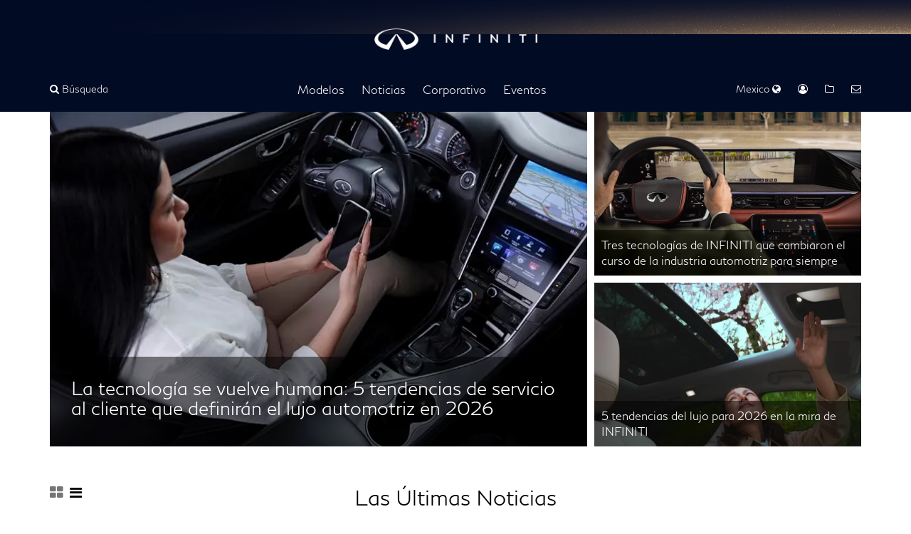

--- FILE ---
content_type: text/html; charset=UTF-8
request_url: https://mexico.infinitinews.com/es-MX
body_size: 12227
content:































<!DOCTYPE html>
  <html lang="en">


    <head data-post-login-download="#">
  

    

      <meta charset="utf-8">
      <meta http-equiv="X-UA-Compatible" content="IE=edge">
      <meta name="viewport" content="width=device-width, initial-scale=1">
      <meta name="description" content="">
      <meta name="author" content="">

      <meta name="google-site-verification" content="Mr_oOhy7cwSBzRqDYFJASvIyxgeajVRoQFWreaJ8Jg4" />
      
      <!-- Google Tag Manager -->
      <script>(function(w,d,s,l,i){w[l]=w[l]||[];w[l].push({'gtm.start':
      new Date().getTime(),event:'gtm.js'});var f=d.getElementsByTagName(s)[0],
      j=d.createElement(s),dl=l!='dataLayer'?'&l='+l:'';j.async=true;j.src=
      'https://www.googletagmanager.com/gtm.js?id='+i+dl;f.parentNode.insertBefore(j,f);
      })(window,document,'script','dataLayer','GTM-5MC5MGR');</script>
      <!-- End Google Tag Manager -->
      

      <title>INFINITI Mexico Newsroom</title>

      

<link rel="apple-touch-icon" sizes="180x180" href="/assets/images/logos/INFINITI Logo Mobile.svg">
<link rel="icon" type="image/png" sizes="32x32" href="/assets/images/logos/INFINITI Logo Mobile.svg">
<link rel="icon" type="image/png" sizes="16x16" href="/assets/images/logos/INFINITI Logo Mobile.svg">
<link rel="manifest" href="/assets/images/favicon/infiniti/site.webmanifest">
<link rel="mask-icon" href="/assets/images/logos/INFINITI Logo Mobile.svg" color="#000000">
<link rel="shortcut icon" href="/assets/images/logos/INFINITI Logo Mobile.svg">
<meta name="msapplication-config" content="/assets/images/favicon/infiniti/browserconfig.xml">
<meta name="theme-color" content="#ffffff">

      <link href="/assets/vendor/bootstrap-3.3.7-dist/css/bootstrap.min.css" rel="stylesheet">
      <link href="/assets/stylesheets/main.css" rel="stylesheet">
      <link href="/assets/ionicons/css/ionicons.min.css" rel="stylesheet">
      <link href="/assets/font-awesome-4.7.0/css/font-awesome.min.css" rel="stylesheet">
      <link href="/assets/vendor/bootstrap-daterangepicker/daterangepicker.css" rel="stylesheet">
      <link href="/assets/admin/clever/assets/css/bootstrap-datetimepicker.min.css" rel="stylesheet">
      <link rel="stylesheet" type="text/css" href="/webjars/toastr/2.1.1/toastr.css">
      <link href='https://fonts.googleapis.com/css?family=Lato:400,700,400italic' rel="stylesheet">

      <link href="/assets/vendor/flickity.min.css" rel="stylesheet">

      
      <!--[if lt IE 9]>
      <script src="https://oss.maxcdn.com/libs/html5shiv/3.7.0/html5shiv.js"></script>
      <script src="https://oss.maxcdn.com/libs/respond.js/1.4.2/respond.min.js"></script>
      <![endif]-->

      <script src="/assets/vendor/jquery-1.11.3.min.js"></script>

      

    </head>

    <body class=" " data-market-route-prefix="es-MX">

      
      <!-- Google Tag Manager (noscript) -->
      <noscript><iframe src="https://www.googletagmanager.com/ns.html?id=GTM-5MC5MGR" height="0" width="0" style="display:none;visibility:hidden"></iframe></noscript>
      <!-- End Google Tag Manager (noscript) -->
      

      <div class="sideNavOverlay"></div>
      















<div id="sideNav">
  <a href="/">
    <img class="img-responsive" src="/assets/images/logos/INFINITI Logo Mobile.svg" alt="Infiniti logo" style="height: 24px; display: inline; margin: 15px 0 0 15px;"/>
  </a>

  <a href="javascript:void(0)" class="menuTrigger"><i class="fa fa-times"></i> Cerrar</a>

  
    
  <ul class="side-menu" role="list">
    
      
  
    <li class="side-menu-divider"></li>
    <li class="side-menu-submenu">
      <a href="/es-MX/channels/mx-mexico-infiniti-modelos" 
         class="nav-item"
          data-toggle="dropdown" >Modelos</a> <i class="submenu-open-action" aria-hidden="true"></i>
      
        <ul class="side-menu-1" data-id="channel-756" role="list">
          
            <li class="side-menu-submenu-1">
              
                <a class="nav-item" href="/es-MX/channels/channel-d1abcd9822b067a8fe9feaa0a3001115" >Línea QX</a> <i class="submenu-open-action" aria-hidden="true"></i>
              
              
                
                  <ul class="side-menu-2" role="list">
                    
                      <li class="side-menu-submenu-2" data-preview-url="https://wieck-infiniti-production.s3.us-west-1.amazonaws.com/pagePartImages/b46f30fec13ef257ac6966d7728a253a8aa6f572">
                      
                        <a href="/es-MX/channels/mx-mexico-infiniti-modelos-infiniti-qx50" >INFINITI QX50</a>
                      

                      </li>
                    
                      <li class="side-menu-submenu-2" data-preview-url="https://wieck-infiniti-production.s3.us-west-1.amazonaws.com/pagePartImages/9c1a442e2f38aaf9d5cfd8741f8ca7df6205ecb6">
                      
                        <a href="/es-MX/channels/channel-558a58d37c3cc2a50aca536ab9002730" >INFINITI QX55</a>
                      

                      </li>
                    
                      <li class="side-menu-submenu-2" data-preview-url="https://wieck-infiniti-production.s3.us-west-1.amazonaws.com/pagePartImages/7f4df755e68c870d8944eb04be03bb21898152f9">
                      
                        <a href="/es-MX/channels/mx-mexico-infiniti-modelos-infiniti-qx60" >INFINITI QX60</a>
                      

                      </li>
                    
                      <li class="side-menu-submenu-2" data-preview-url="https://wieck-infiniti-production.s3.us-west-1.amazonaws.com/pagePartImages/5fb3078a6a6a688ab4c5b1ef4f406091aeda8aa3">
                      
                        <a href="/es-MX/channels/mx-mexico-infiniti-modelos-infiniti-qx80" >INFINITI QX80</a>
                      

                      </li>
                    
                  </ul>
                
              

            </li>
          
            <li class="side-menu-submenu-1">
              
                <a class="nav-item" href="/es-MX/channels/mx-mexico-infiniti-modelos-infiniti-concepto" >Concepto</a> <i class="submenu-open-action" aria-hidden="true"></i>
              
              
                
                  <ul class="side-menu-2" role="list">
                    
                      <li class="side-menu-submenu-2" data-preview-url="https://wieck-infiniti-production.s3.us-west-1.amazonaws.com/pagePartImages/2535f66ce23879d67f30c02eb11941f57e1e06a3">
                      
                        <a href="/es-MX/channels/mx-mexico-infiniti-q-inspiration" >INFINITI Q Inspiration: un vistazo al futuro de la Marca</a>
                      

                      </li>
                    
                      <li class="side-menu-submenu-2" data-preview-url="https://wieck-infiniti-production.s3.us-west-1.amazonaws.com/pagePartImages/850680b510e4e59d996379ce9a140b02390034c5">
                      
                        <a href="/es-MX/channels/mx-mexico-infiniti-qx30-concepto" >INFINITI QX30 Concepto</a>
                      

                      </li>
                    
                      <li class="side-menu-submenu-2" data-preview-url="https://wieck-infiniti-production.s3.us-west-1.amazonaws.com/pagePartImages/8ba044729f8595df29558f5acbdbcc8ab9ae57aa">
                      
                        <a href="/es-MX/channels/mx-mexico-infiniti-q60-concepto" >INFINITI Q60 Concepto</a>
                      

                      </li>
                    
                      <li class="side-menu-submenu-2" data-preview-url="https://wieck-infiniti-production.s3.us-west-1.amazonaws.com/pagePartImages/930232bf2f9284068cfdaf8583bfced5c6863125">
                      
                        <a href="/es-MX/channels/mx-mexico-infiniti-synaptiq" >SYNAPTIQ</a>
                      

                      </li>
                    
                      <li class="side-menu-submenu-2" data-preview-url="https://wieck-infiniti-production.s3.us-west-1.amazonaws.com/pagePartImages/e1bcef022aceae06cee2fd34a8ec2d4ab38183a5">
                      
                        <a href="/es-MX/channels/mx-mexico-infiniti-q30-concepto" >INFINITI Q30 Concepto</a>
                      

                      </li>
                    
                      <li class="side-menu-submenu-2" data-preview-url="https://wieck-infiniti-production.s3.us-west-1.amazonaws.com/pagePartImages/dce082f6fb635cbad853e2b1887f21c23282cf0d">
                      
                        <a href="/es-MX/channels/mx-infiniti-q50-eau-rouge" >INFINITI Q50 Eau Rouge</a>
                      

                      </li>
                    
                      <li class="side-menu-submenu-2" data-preview-url="https://wieck-infiniti-production.s3.us-west-1.amazonaws.com/pagePartImages/3f66957aae8c8c4cea5b9b52113beb8a7ecc3794">
                      
                        <a href="/es-MX/channels/mx-mexico-infiniti-vision-gran-turismo" >Vision Gran Turismo</a>
                      

                      </li>
                    
                      <li class="side-menu-submenu-2" data-preview-url="https://wieck-infiniti-production.s3.us-west-1.amazonaws.com/pagePartImages/51a9c5156578b0907f25b80c176fa984b2d611ae">
                      
                        <a href="/es-MX/channels/mx-mexico-infiniti-vision-qe" >Vision Qe</a>
                      

                      </li>
                    
                  </ul>
                
              

            </li>
          
            <li class="side-menu-submenu-1">
              
                <a class="nav-item" href="/es-MX/channels/channel-7d7ceed9463dcbd32d20e6f5b300446e" >Archivo de modelos</a> <i class="submenu-open-action" aria-hidden="true"></i>
              
              
                
                  <ul class="side-menu-2" role="list">
                    
                      <li class="side-menu-submenu-2" data-preview-url="https://wieck-infiniti-production.s3.us-west-1.amazonaws.com/pagePartImages/88d54f4ee0b0090e32d3c190308f21c7bb4d4f60">
                      
                        <a href="/es-MX/channels/mx-mexico-infiniti-modelos-infiniti-g-coupe" >G Coupe</a>
                      

                      </li>
                    
                      <li class="side-menu-submenu-2" data-preview-url="https://wieck-infiniti-production.s3.us-west-1.amazonaws.com/pagePartImages/5f658bd4e7349563ffdf9e5450aac9a4188aff7d">
                      
                        <a href="/es-MX/channels/mx-mexico-infiniti-modelos-infiniti-g-sedan" >G Sedan</a>
                      

                      </li>
                    
                      <li class="side-menu-submenu-2" data-preview-url="https://wieck-infiniti-production.s3.us-west-1.amazonaws.com/pagePartImages/70cf7a3711dd3eb56f734ccd3b1cf63be5bcd19e">
                      
                        <a href="/es-MX/channels/mx-mexico-infiniti-modelos-infiniti-fx" >FX</a>
                      

                      </li>
                    
                      <li class="side-menu-submenu-2" data-preview-url="https://wieck-infiniti-production.s3.us-west-1.amazonaws.com/pagePartImages/de977211df5de685e37f71d15fac3287217b2110">
                      
                        <a href="/es-MX/channels/mx-mexico-infiniti-modelos-infiniti-jx" >JX</a>
                      

                      </li>
                    
                      <li class="side-menu-submenu-2" data-preview-url="https://wieck-infiniti-production.s3.us-west-1.amazonaws.com/pagePartImages/01f632973d7f2009f825ae3d691eb7f187b3d477">
                      
                        <a href="/es-MX/channels/mx-mexico-infiniti-modelos-infiniti-m" >M</a>
                      

                      </li>
                    
                      <li class="side-menu-submenu-2" data-preview-url="https://wieck-infiniti-production.s3.us-west-1.amazonaws.com/pagePartImages/da2a0a4d8ba6d5059774a3e31584d6f38c41b287">
                      
                        <a href="/es-MX/channels/mx-mexico-infiniti-modelos-infiniti-q50" >Q50</a>
                      

                      </li>
                    
                      <li class="side-menu-submenu-2" data-preview-url="https://wieck-infiniti-production.s3.us-west-1.amazonaws.com/pagePartImages/d981112c582c423f5af322b88f3e260ff2b7c471">
                      
                        <a href="/es-MX/channels/mx-mexico-infiniti-modelos-infiniti-q60coupe" >Q60 Coupe</a>
                      

                      </li>
                    
                      <li class="side-menu-submenu-2" data-preview-url="https://wieck-infiniti-production.s3.us-west-1.amazonaws.com/pagePartImages/3f7a2d0f90338d5db4a077fa96321fb0199e5fe2">
                      
                        <a href="/es-MX/channels/mx-mexico-infiniti-modelos-infiniti-qx30" >QX30</a>
                      

                      </li>
                    
                      <li class="side-menu-submenu-2" data-preview-url="https://wieck-infiniti-production.s3.us-west-1.amazonaws.com/pagePartImages/a958cc1e9d4ffc2abc183710d664e47a63d79f65">
                      
                        <a href="/es-MX/channels/mx-mexico-infiniti-modelos-infiniti-qx50" >QX50</a>
                      

                      </li>
                    
                      <li class="side-menu-submenu-2" data-preview-url="https://wieck-infiniti-production.s3.us-west-1.amazonaws.com/pagePartImages/01a492f798cf985907eabd5ace636582cad0d880">
                      
                        <a href="/es-MX/channels/mx-mexico-infiniti-modelos-infiniti-qx60" >QX60</a>
                      

                      </li>
                    
                      <li class="side-menu-submenu-2" data-preview-url="https://wieck-infiniti-production.s3.us-west-1.amazonaws.com/pagePartImages/70cf7a3711dd3eb56f734ccd3b1cf63be5bcd19e">
                      
                        <a href="/es-MX/channels/mx-mexico-infiniti-modelos-infiniti-qx70" >QX70</a>
                      

                      </li>
                    
                      <li class="side-menu-submenu-2" data-preview-url="https://wieck-infiniti-production.s3.us-west-1.amazonaws.com/pagePartImages/ec53e7b9499c4029a5762a11534664ec91ea944d">
                      
                        <a href="/es-MX/channels/mx-mexico-infiniti-modelos-infiniti-qx80" >QX80</a>
                      

                      </li>
                    
                  </ul>
                
              

            </li>
          
        </ul>
      
    </li>
  

    
      
  
    <li class="side-menu-divider"></li>
    <li class="side-menu-submenu">
      <a href="/es-MX/channels/noticias" 
         class="nav-item"
          data-toggle="dropdown" >Noticias</a> <i class="submenu-open-action" aria-hidden="true"></i>
      
        <ul class="side-menu-1" data-id="channel-4bccf1d6487cf5d5d07e0c8d1500080d" role="list">
          
            <li class="side-menu-submenu-1">
              
                <a class="nav-item" href="/es-MX/channels/mx-infiniti-noticias-mexico" >Noticias México</a> 
              
              

            </li>
          
            <li class="side-menu-submenu-1">
              
                <a class="nav-item" href="/es-MX/channels/mx-infiniti-noticias-globales" >Noticias Globales</a> 
              
              

            </li>
          
            <li class="side-menu-submenu-1">
              
                <a class="nav-item" href="/es-MX/channels/channel-aafdd5a81c6fa0e4f988b3b12a0007d2" >Latinoamérica</a> 
              
              

            </li>
          
        </ul>
      
    </li>
  

    
      
  
    <li class="side-menu-divider"></li>
    <li class="side-menu-submenu">
      <a href="/es-MX/channels/corporativo" 
         class="nav-item"
          data-toggle="dropdown" >Corporativo</a> <i class="submenu-open-action" aria-hidden="true"></i>
      
        <ul class="side-menu-1" data-id="channel-764" role="list">
          
            <li class="side-menu-submenu-1">
              
                <a class="nav-item" href="/la-marca-de-infiniti" >La Marca de INFINITI</a> 
              
              

            </li>
          
            <li class="side-menu-submenu-1">
              
                <a class="nav-item" href="/es-MX/channels/mx-mexico-infiniti-biografias-ejecutivas" >Biografías Ejecutivas</a> <i class="submenu-open-action" aria-hidden="true"></i>
              
              
                
                  <ul class="side-menu-2" role="list">
                    
                      <li class="side-menu-submenu-2" data-preview-url="">
                      
                        <a href="/es-MX/channels/channel-b19ccbd8eb2dad92382f8491ef0022e8" >INFINITI Motor Company</a>
                      

                      </li>
                    
                      <li class="side-menu-submenu-2" data-preview-url="">
                      
                        <a href="/es-MX/channels/channel-b19ccbd8eb2dad92382f8491ef00296e" >INFINITI Americas</a>
                      

                      </li>
                    
                  </ul>
                
              

            </li>
          
        </ul>
      
    </li>
  

    
      
  
    <li class="side-menu-divider"></li>
    <li class="side-menu-submenu">
      <a href="/channels/mx-eventos" 
         class="nav-item"
          data-toggle="dropdown" >Eventos</a> <i class="submenu-open-action" aria-hidden="true"></i>
      
        <ul class="side-menu-1" data-id="channel-1611" role="list">
          
            <li class="side-menu-submenu-1">
              
                <a class="nav-item" href="/es-MX/channels/mx-eventos" >Autoshows &amp; Eventos</a> <i class="submenu-open-action" aria-hidden="true"></i>
              
              
                
                  <ul class="side-menu-2" role="list">
                    
                      <li class="side-menu-submenu-2" data-preview-url="https://wieck-infiniti-production.s3.us-west-1.amazonaws.com/pagePartImages/38c122305cdef6b87671abc5faee4176623ad7a1">
                      
                        <a href="/es-MX/channels/channel-cbacf373145423a448b61abf0605e4a6" >2018</a>
                      

                      </li>
                    
                      <li class="side-menu-submenu-2" data-preview-url="https://wieck-infiniti-production.s3.us-west-1.amazonaws.com/pagePartImages/449c8ce57ff06e8d8f6ac69fbe02df12cf0efdaf">
                      
                        <a href="/es-MX/channels/channel-cbacf373145423a448b61abf0605a303" >2017</a>
                      

                      </li>
                    
                      <li class="side-menu-submenu-2" data-preview-url="https://wieck-infiniti-production.s3.us-west-1.amazonaws.com/pagePartImages/79abcbab3f00935be5168028bd1fbc6b0cdb05b3">
                      
                        <a href="/es-MX/channels/channel-cbacf373145423a448b61abf0601a5de" >2016</a>
                      

                      </li>
                    
                      <li class="side-menu-submenu-2" data-preview-url="https://wieck-infiniti-production.s3.us-west-1.amazonaws.com/pagePartImages/1363f42e579c75039c92228c965c5581becb0852">
                      
                        <a href="/es-MX/channels/channel-cbacf373145423a448b61abf0601b5d0" >2015</a>
                      

                      </li>
                    
                      <li class="side-menu-submenu-2" data-preview-url="https://wieck-infiniti-production.s3.us-west-1.amazonaws.com/pagePartImages/bef6f8cc94c831a64488d5bbc7518b7199621882">
                      
                        <a href="/es-MX/channels/channel-cbacf373145423a448b61abf0601c3b5" >2014</a>
                      

                      </li>
                    
                  </ul>
                
              

            </li>
          
        </ul>
      
    </li>
  

    

    
      
      <li class="side-menu-divider"></li>
      <li class="side-menu-submenu">
        <a href="javascript: void(0);"
           class="nav-item"
           data-toggle="dropdown" >Comunicados Regionales</a> <i class="submenu-open-action" aria-hidden="true"></i>
        <ul class="side-menu-1" id="regional-news-mobile-menu" role="list">
          
            
              
                
                  <li class="side-menu-submenu-1">
                    <a class="nav-item" href="http://mexico.infinitinews.com/es-MX/">México (Español)</a>
                  </li>
                
              
            
          
            
          
            
              
                
                  <li class="side-menu-submenu-1">
                    <a class="nav-item" href="http://canada.infinitinews.com/en-CA/">Canada (Inglés)</a>
                  </li>
                
              
            
          
            
              
                
                  <li class="side-menu-submenu-1">
                    <a class="nav-item" href="http://canada.infinitinews.com/fr-CA/">Canada (Français)</a>
                  </li>
                
              
            
          
            
          
            
              
                
                  <li class="side-menu-submenu-1">
                    <a class="nav-item" href="http://usa.infinitinews.com/en-US/">Estados Unidos (Inglés)</a>
                  </li>
                
              
            
          
            
          
        </ul>
      </li>

      <li class="side-menu-submenu gold">
        <a href="/es-MX/contacts" title="Contactos globales de INFINITI"><i class="fa fa-user-circle-o" aria-hidden="true"></i>Contactos</a>
      </li>

      <li class="side-menu-submenu gold">
        <a href="/es-MX/basket" title="Artículos guardados" class="clientBasketLink"><i class="fa fa-folder-o" aria-hidden="true"></i>Artículos guardados</a>
      </li>

      <li class="side-menu-submenu gold" style="margin-top: 10px;">
        <a href="javascript:void(0)" data-toggle="modal" data-target="#campaignMonitorModal" title="Subscribe to Infiniti Media Alerts">
          <i class="fa fa-envelope-o" aria-hidden="true"></i>
          Suscríbete a Infiniti Media Alerts
        </a>
      </li>
    
  </ul>

  

  <script type="text/javascript">
      $(".submenu-open-action").click(function(e) {
        e.preventDefault();
        $(this).siblings(".nav-item").siblings("ul").toggleClass("nav-item-open");
        $(this).siblings(".nav-item").toggleClass("open");
      });
  </script>
</div>


<nav class="navbar navbar-default site-navbar" id="globalHeader" style="background-image: url(/assets/images/logos/INFINITI_horizon.png);">

  
  <div class="hidden-xs hidden-sm">
    <div class="container">
      <div class="row">
        <div class="col-xs-12">
          <div class="desktop-header-logo">
            <a href="/es-MX" style="display: block;">
              <img class="img-responsive" src="/assets/images/logos/Infiniti-AD-logo-horizontal-W.png" alt="Infiniti logo">
            </a>
          </div>
        </div>
      </div>
    </div>
    <div class="container-fluid" style="background: #020B24;">
      <div class="row">
        <div class="container">
          <div class="row">
            <div class="col-xs-12">
              <div class="site-nav-controls-container">
                <ul class="site-nav-controls site-nav-controls-left" role="list">
                  <li class="site-nav-controls-action">
                    <a class="searchbox-icon searchbox-icon-all"
                    href="javascript:void(0)"
                    data-toggle="modal"
                    data-target="#searchModal"
                    data-placeholder="Escriba su búsqueda y pulse enter..."
                    title="Búsqueda">
                      <i class="fa fa-search" aria-hidden="true"></i> Búsqueda
                    </a>
                    <script type="text/javascript">
                        $(document).ready(function() {
                          $("#searchModal").on("shown.bs.modal", function() {
                            $(".searchbox-input").focus();
                          })
                        });
                    </script>
                  </li>
                </ul>
                <ul class="site-nav" role="list">
                
                  
  <li class="dropdown" >
    <a href="/es-MX/channels/mx-mexico-infiniti-modelos"   data-toggle="wieck-dropdown"  tabindex="0" >Modelos</a>

    
      <ul data-id="channel-756" class="dropdown-menu" role="list">
      
        <li class="dropdown-submenu">
          <a href="/es-MX/channels/channel-d1abcd9822b067a8fe9feaa0a3001115"  tabindex="0">Línea QX</a>
        </li>
      
        <li class="dropdown-submenu">
          <a href="/es-MX/channels/mx-mexico-infiniti-modelos-infiniti-concepto"  tabindex="0">Concepto</a>
        </li>
      
        <li class="dropdown-submenu">
          <a href="/es-MX/channels/channel-7d7ceed9463dcbd32d20e6f5b300446e"  tabindex="0">Archivo de modelos</a>
        </li>
      
      </ul>
    
  </li>

                
                  
  <li class="dropdown" >
    <a href="/es-MX/channels/noticias"   data-toggle="wieck-dropdown"  tabindex="0" >Noticias</a>

    
      <ul data-id="channel-4bccf1d6487cf5d5d07e0c8d1500080d" class="dropdown-menu" role="list">
      
        <li class="dropdown-submenu">
          <a href="/es-MX/channels/mx-infiniti-noticias-mexico"  tabindex="0">Noticias México</a>
        </li>
      
        <li class="dropdown-submenu">
          <a href="/es-MX/channels/mx-infiniti-noticias-globales"  tabindex="0">Noticias Globales</a>
        </li>
      
        <li class="dropdown-submenu">
          <a href="/es-MX/channels/channel-aafdd5a81c6fa0e4f988b3b12a0007d2"  tabindex="0">Latinoamérica</a>
        </li>
      
      </ul>
    
  </li>

                
                  
  <li class="dropdown" >
    <a href="/es-MX/channels/corporativo"   data-toggle="wieck-dropdown"  tabindex="0" >Corporativo</a>

    
      <ul data-id="channel-764" class="dropdown-menu" role="list">
      
        <li class="dropdown-submenu">
          <a href="/la-marca-de-infiniti"  tabindex="0">La Marca de INFINITI</a>
        </li>
      
        <li class="dropdown-submenu">
          <a href="/es-MX/channels/mx-mexico-infiniti-biografias-ejecutivas"  tabindex="0">Biografías Ejecutivas</a>
        </li>
      
      </ul>
    
  </li>

                
                  
  <li class="dropdown" >
    <a href="/channels/mx-eventos"   tabindex="0" >Eventos</a>

    
  </li>

                
                </ul>
                <ul class="site-nav-controls site-nav-controls-right" role="list">
                  
                    <li class="site-nav-controls-action dropdown" style="position: relative;">
                      <a href="javascript: void(0);" class="dropdown-toggle" data-toggle="wieck-dropdown" aria-label="Regions Dropdown"> Mexico  <i class="fa fa-globe" aria-hidden="true"></i></a>

                      <ul class="dropdown-menu pull-right market-selector-list" role="menu" style="padding: 10px; border-radius: 0;">
                        
                          
                            
                                
                                  <li><a href="http://mexico.infinitinews.com/es-MX/" class="region-option">México (Español)</a></li>
                                
                            
                          
                        
                          
                            <li class="divider"></li>
                          
                        
                          
                            
                                
                                  <li><a href="http://canada.infinitinews.com/en-CA/" class="region-option">Canada (Inglés)</a></li>
                                
                            
                          
                        
                          
                            
                                
                                  <li><a href="http://canada.infinitinews.com/fr-CA/" class="region-option">Canada (Français)</a></li>
                                
                            
                          
                        
                          
                            
                              <li><a href="https://www.infiniti.com.cn/campaign/news.html" target="_blank" class="region-option">China (Chino)</a></li>
                            
                          
                        
                          
                            
                                
                                  <li><a href="http://usa.infinitinews.com/en-US/" class="region-option">Estados Unidos (Inglés)</a></li>
                                
                            
                          
                        
                          
                            
                              <li><a href="https://usa.infinitinews.com/en-US/channels/middleeast" class="region-option">Oriente Medio (Inglés)</a></li>
                            
                          
                        
                      </ul>

                    </li>
                  

                  <li class="site-nav-controls-action">
                    <a href="/es-MX/contacts" title="Contactos globales de INFINITI"><i class="fa fa-user-circle-o" aria-hidden="true"></i></a>
                  </li>
                  <li class="site-nav-controls-action">
                    <a href="/es-MX/basket" title="Artículos guardados" class="clientBasketLink"><i class="fa fa-folder-o" aria-hidden="true"></i></a>
                  </li>

                  <li class="site-nav-controls-action">
                    <a href="javascript:void(0)"
                    data-toggle="modal"
                    data-target="#campaignMonitorModal"
                    title="Suscríbete a Infiniti Media Alerts"><i class="fa fa-envelope-o" aria-hidden="true"></i></a>
                  </li>
                </ul>
              </div>
            </div>
          </div>
        </div>
      </div>
    </div>
  </div>

  
  <div class="mobile-navbar container">
    
    <div class="mobile-navbar__menu-button">
      <a href="javascript:void(0)" class="menuTrigger dropdown-toggle" data-toggle="dropdown"><i class="fa fa-bars"></i></a>
    </div>
    <script type="text/javascript">
      $(".menuTrigger").click(function() {
        $("#sideNav").toggleClass("sideNavOpen");
        $(".sideNavOverlay").toggleClass("active");
      });

      $(".sideNavOverlay").click(function() {
        $("#sideNav").removeClass("sideNavOpen");
        $(".sideNavOverlay").removeClass("active");
      });

      $("#sideNav").click(function(event) {
        return event.stopPropagation();
      });

      $('#sideNav a[data-target=\"#campaignMonitorModal"]').click(function(){
        $("#sideNav").toggleClass("sideNavOpen");
        $(".sideNavOverlay").toggleClass("active");
        $('#campaignMonitorModal').modal('show');
      });
    </script>

    
    <div style="display: flex; justify-content: center;">
      <a class="mobile-navbar__logo-link" href="/es-MX">
        <img class="mobile-navbar__logo mobile-navbar__logo-xs" src="/assets/images/logos/INFINITI Logo Mobile-white.svg" alt="Infiniti logo" />
        <img class="mobile-navbar__logo" src="/assets/images/logos/Infiniti-AD-logo-horizontal-W.png" alt="Infiniti logo" />
      </a>
    </div>

    
    <div class="mobile-navbar__search-link">
      <a class="searchbox-icon searchbox-icon-all"
         href="javascript:void(0)"
         data-toggle="modal"
         data-target="#searchModal"
         data-placeholder='Escriba su búsqueda y pulse enter...'
         title="Búsqueda"
         style="font-size: 12px;"><i class="fa fa-search" aria-hidden="true"></i>
      </a>

      <script type="text/javascript">
        $(document).ready(function() {
          $("#searchModal").on("shown.bs.modal", function() {
            $(".searchbox-input").focus();
          })
        });
      </script>
    </div>
  </div>

</nav>

<div class="modal fade" id="campaignMonitorModal" tabindex="-1" role="dialog" aria-labelledby="campaignMonitorModalLabel">
  <div class="modal-dialog" role="document">
    <div class="modal-content">
      <div class="modal-header">
        <h5 class="modal-title">INFINITI News Alerts</h5>
      </div>
      <div class="modal-body">

        <form class="js-cm-form" id="subForm"
              action="https://www.createsend.com/t/subscribeerror?description="
              method="post"
              data-id="191722FC90141D02184CB1B62AB3DC26E02266DF1F8DF73208DD534992133B118326B83919306A8AD466D0116088152F5003AB290F31DFF347A4E5E352C1BF16">
              <div>
                <div>
                  <label for="fieldName"></label>
                  <input id="fieldName" maxlength="200" name="cm-name" placeholder="Full Name">
                </div>
                <div>
                  <label for="fieldEmail"></label>
                  <input
                  id="fieldEmail"
                  type="email"
                  required
                  class="js-cm-email-input qa-input-email"
                  placeholder='Email Address'
                  name="cm-ydhuukt-ydhuukt"
                  />
                </div>
              </div>
              <button class="cm-submit-button" type="submit">subscribir</button>
            </form>

        <script type="text/javascript" src="https://js.createsend1.com/javascript/copypastesubscribeformlogic.js"></script>
      </div>
    </div>
  </div>
</div>

<div class="modal fade" id="searchModal" tabindex="-1" role="dialog" aria-labelledby="searchModalLabel">
  <div class="modal-dialog search-modal-dialog" role="document">
    <div class="modal-content">
      <form class="searchbox input-group" role="form" action="/search" method="get">
        <input type="search"
               class="searchbox-input form-control"
               id="searchInput"
               type="submit"
               name="query"
               title="Search Newsroom"
               placeholder="Escriba su búsqueda y pulse enter..."
               aria-describedby="search-addon"
                />
        <span class="input-group-btn" id="search-addon">
          <button class="btn btn-secondary" type="submit">Búsqueda</button>
        </span>
        <input id="searchContentType" type="hidden" name="selectedContentType" value="releases">
      </form>
    </div>
  </div>
</div>


      


      

  <div class="homepage container">

    <div class="row">

      
  
    
      
        

        <div class="homepage-cta container">
  <div class="row">
    <div class="large-cta col-xs-12 col-sm-12 col-md-8">
      <a href="/es-MX/releases/la-tecnologia-se-vuelve-humana-5-tendencias-de-servicio-al-cliente-que-definiran-el-lujo-automotriz-en-2026">
        <figure style="background-image: url('https://wieck-infiniti-production.s3.us-west-1.amazonaws.com/pagePartImages/47c9028757800fd385fee9261d9100e5eb63aa0b')"></figure>
        <div class="cta-caption">
          <h2>La tecnología se vuelve humana: 5 tendencias de servicio al cliente que definirán el lujo automotriz en 2026</h2>
          </div>
      </a>
    </div>
    <div class="col-xs-12 col-sm-12 col-md-4">
      <div class="row">
        <div class="small-top-cta col-xs-12 col-sm-6 col-md-12">
          <a href="/es-MX/releases/tres-tecnologias-de-infiniti-que-cambiaron-el-curso-de-la-industria-automotriz-para-siempre">
        <figure style="background-image: url('https://wieck-infiniti-production.s3.us-west-1.amazonaws.com/pagePartImages/46497bd5c02b3b00436adb056bfca1760069987e')"></figure>
            <div class="cta-caption-overlay" style="padding-left: 10px; padding-right: 10px;">Tres tecnologías de INFINITI que cambiaron el curso de la industria automotriz para siempre</div>
          </a>
        </div>
        <div class="small-top-cta col-xs-12 col-sm-6 col-md-12">
          <a href="/es-MX/releases/5-tendencias-del-lujo-para-2026-en-la-mira-de-infiniti">
        <figure style="background-image: url('https://wieck-infiniti-production.s3.us-west-1.amazonaws.com/pagePartImages/0060aad736a052fd78aa779d6f66f53d34122106')"></figure>
            <div class="cta-caption-overlay" style="padding-left: 10px; padding-right: 10px;">5 tendencias del lujo para 2026 en la mira de INFINITI</div>
          </a>
        </div>
      </div>
    </div>
  </div>
</div>

        
      
    
  


      
  
    
  


      <div id="news-highlight" class="homepage-section col-xs-12 release-grid">

        <div class="row">
          <div class="homepage-section-header col-xs-12">
            <div class="homepage-list-grid-toggle hidden-xs">
              <a class="release-grid-indicator"
                href="javascript: void(0);"
                onclick="toggleGridView();"
                role="button"
                aria-pressed="true"
                aria-label="Toggle Grid View"
              ><i class="fa fa-th-large"></i></a>

              <a class="release-list-indicator"
                href="javascript: void(0);"
                onclick="toggleListView();"
                role="button"
                aria-pressed="false"
                aria-label="Toggle List View"
              ><i class="fa fa-bars"></i></a>
            </div>

            <h2>Las últimas noticias</h2>
            <hr class="homepage-section-separator" />
          </div>
        </div>

        <div class="less-margin release-container">
          
            
              <div class="release-item hidden-xs" 
>
                <a href="/es-MX/releases/release-c4fc6bdbb2eec59b7fbc30ac42025080">
                  
                    
                    <img class="img-responsive release-item-thumbnail-image__list" src="https://wieck-infiniti-production.s3.amazonaws.com/photos/6ec27b137fecb20ff5c9078d8ce70f1370326199/thumbnail-364x204.jpg" alt="Agenda tu servicio sin salir del vehículo: conectividad inteligente en INFINITI">

                    
                    <figure class="img-responsive release-item-thumbnail-image__grid" style="background-image: url(https://wieck-infiniti-production.s3.amazonaws.com/photos/6ec27b137fecb20ff5c9078d8ce70f1370326199/thumbnail-364x204.jpg);" title="Agenda tu servicio sin salir del vehículo: conectividad inteligente en INFINITI">
                      
                        <figcaption style="display: none;">Agenda tu servicio sin salir del vehículo: conectividad inteligente en INFINITI</figcaption>
                      
                    </figure>
                  

                  <div class="release-item-information">
                    
                      
                        <date class="published-at hidden-xs published">

        <time class="pub-date" datetime="2026-01-14T14:00:00Z">
          2026/01/14
        </time>
      
</date>
                      
                    

                    <div class="title">La tecnología se vuelve humana: 5 tendencias de servicio al cliente que definirán el lujo automotriz en 2026</div>

                    <div class="summary hidden-xs">Al entrar en 2026, la industria del lujo atraviesa una paradoja fascinante: cuanto más avanzada es la tecnología, más valoramos lo que nos hace humanos.</div>
                  </div>
                </a>
              </div>

              <div class="release-item-mobile row visible-xs-block" 
>
                <a href="/es-MX/releases/release-c4fc6bdbb2eec59b7fbc30ac42025080">
                  
                    <img class="img-responsive col-xs-6" src="https://wieck-infiniti-production.s3.amazonaws.com/photos/6ec27b137fecb20ff5c9078d8ce70f1370326199/thumbnail-364x204.jpg">
                    
                  
                  <div class="release-item-information col-xs-6">
                    <div class="title">La tecnología se vuelve humana: 5 tendencias de servicio al cliente que definirán el lujo automotriz en 2026</div>
                  </div>
                </a>
              </div>
            
          
            
              <div class="release-item hidden-xs" 
>
                <a href="/es-MX/releases/release-82524a699322e4d8ea784cd9d301ef73">
                  
                    
                    <img class="img-responsive release-item-thumbnail-image__list" src="https://wieck-infiniti-production.s3.amazonaws.com/photos/2a0cfcb96c88fab2f972d0db8d4bdce2196c1da6/thumbnail-364x204.jpg" alt="Around View® Monitor de INFINITI: Visión cenital 360° desde la perspectiva del conductor">

                    
                    <figure class="img-responsive release-item-thumbnail-image__grid" style="background-image: url(https://wieck-infiniti-production.s3.amazonaws.com/photos/2a0cfcb96c88fab2f972d0db8d4bdce2196c1da6/thumbnail-364x204.jpg);" title="Around View® Monitor de INFINITI: Visión cenital 360° desde la perspectiva del conductor">
                      
                        <figcaption style="display: none;">Around View® Monitor de INFINITI: Visión cenital 360° desde la perspectiva del conductor</figcaption>
                      
                    </figure>
                  

                  <div class="release-item-information">
                    
                      
                        <date class="published-at hidden-xs published">

        <time class="pub-date" datetime="2026-01-07T17:08:43Z">
          2026/01/07
        </time>
      
</date>
                      
                    

                    <div class="title">Tres tecnologías de INFINITI que cambiaron el curso de la industria automotriz para siempre</div>

                    <div class="summary hidden-xs">Durante décadas, la industria automotriz avanzó bajo un mismo paradigma: más potencia, más tecnología y más complejidad.</div>
                  </div>
                </a>
              </div>

              <div class="release-item-mobile row visible-xs-block" 
>
                <a href="/es-MX/releases/release-82524a699322e4d8ea784cd9d301ef73">
                  
                    <img class="img-responsive col-xs-6" src="https://wieck-infiniti-production.s3.amazonaws.com/photos/2a0cfcb96c88fab2f972d0db8d4bdce2196c1da6/thumbnail-364x204.jpg">
                    
                  
                  <div class="release-item-information col-xs-6">
                    <div class="title">Tres tecnologías de INFINITI que cambiaron el curso de la industria automotriz para siempre</div>
                  </div>
                </a>
              </div>
            
          
            
              <div class="release-item hidden-xs" 
>
                <a href="/es-MX/releases/release-3039db6ebb1f26f0a3c3bef52b0087a5">
                  
                    
                    <img class="img-responsive release-item-thumbnail-image__list" src="https://wieck-infiniti-production.s3.amazonaws.com/photos/01c3b025765ba9def1adc0e9451d58075d5f3e70/thumbnail-364x204.jpg" alt="Un instante de conexión INFINITI">

                    
                    <figure class="img-responsive release-item-thumbnail-image__grid" style="background-image: url(https://wieck-infiniti-production.s3.amazonaws.com/photos/01c3b025765ba9def1adc0e9451d58075d5f3e70/thumbnail-364x204.jpg);" title="Un instante de conexión INFINITI">
                      
                        <figcaption style="display: none;">Un instante de conexión INFINITI</figcaption>
                      
                    </figure>
                  

                  <div class="release-item-information">
                    
                      
                        <date class="published-at hidden-xs published">

        <time class="pub-date" datetime="2025-12-16T15:00:00Z">
          2025/12/16
        </time>
      
</date>
                      
                    

                    <div class="title">5 tendencias del lujo para 2026 en la mira de INFINITI</div>

                    <div class="summary hidden-xs">El mercado global de bienes de lujo se encuentra en un punto de inflexión.</div>
                  </div>
                </a>
              </div>

              <div class="release-item-mobile row visible-xs-block" 
>
                <a href="/es-MX/releases/release-3039db6ebb1f26f0a3c3bef52b0087a5">
                  
                    <img class="img-responsive col-xs-6" src="https://wieck-infiniti-production.s3.amazonaws.com/photos/01c3b025765ba9def1adc0e9451d58075d5f3e70/thumbnail-364x204.jpg">
                    
                  
                  <div class="release-item-information col-xs-6">
                    <div class="title">5 tendencias del lujo para 2026 en la mira de INFINITI</div>
                  </div>
                </a>
              </div>
            
          
            
              <div class="release-item hidden-xs" 
>
                <a href="/es-MX/releases/release-e63f2dc28d9cd51780a8280ca5001d2d">
                  
                    
                    <img class="img-responsive release-item-thumbnail-image__list" src="https://wieck-infiniti-production.s3.amazonaws.com/photos/874f74ab2d0aaa73ae3546c30fe92e120ec01fd7/thumbnail-364x204.jpg" alt="Comodidad y seguridad para los viajes en familia con INFINITI QX60">

                    
                    <figure class="img-responsive release-item-thumbnail-image__grid" style="background-image: url(https://wieck-infiniti-production.s3.amazonaws.com/photos/874f74ab2d0aaa73ae3546c30fe92e120ec01fd7/thumbnail-364x204.jpg);" title="Comodidad y seguridad para los viajes en familia con INFINITI QX60">
                      
                        <figcaption style="display: none;">Comodidad y seguridad para los viajes en familia con INFINITI QX60</figcaption>
                      
                    </figure>
                  

                  <div class="release-item-information">
                    
                      
                        <date class="published-at hidden-xs published">

        <time class="pub-date" datetime="2025-12-10T21:40:07Z">
          2025/12/10
        </time>
      
</date>
                      
                    

                    <div class="title">Seguridad para viajes largos, tecnología que te acompaña en estas fiestas con INFINITI</div>

                    <div class="summary hidden-xs">El cierre del año trae consigo uno de los momentos más esperados: los viajes largos para reencontrarnos con familia y amigos.</div>
                  </div>
                </a>
              </div>

              <div class="release-item-mobile row visible-xs-block" 
>
                <a href="/es-MX/releases/release-e63f2dc28d9cd51780a8280ca5001d2d">
                  
                    <img class="img-responsive col-xs-6" src="https://wieck-infiniti-production.s3.amazonaws.com/photos/874f74ab2d0aaa73ae3546c30fe92e120ec01fd7/thumbnail-364x204.jpg">
                    
                  
                  <div class="release-item-information col-xs-6">
                    <div class="title">Seguridad para viajes largos, tecnología que te acompaña en estas fiestas con INFINITI</div>
                  </div>
                </a>
              </div>
            
          
            
              <div class="release-item hidden-xs" 
>
                <a href="/es-MX/releases/release-3fa69c06979a56dc2ddf702bc401018a">
                  
                    
                    <img class="img-responsive release-item-thumbnail-image__list" src="https://wieck-infiniti-production.s3.amazonaws.com/photos/dd2f81672ee0d0f334b02c1ff0661bd61e18ca54/thumbnail-364x204.jpg" alt="INFINITI QX80 2026">

                    
                    <figure class="img-responsive release-item-thumbnail-image__grid" style="background-image: url(https://wieck-infiniti-production.s3.amazonaws.com/photos/dd2f81672ee0d0f334b02c1ff0661bd61e18ca54/thumbnail-364x204.jpg);" title="INFINITI QX80 2026">
                      
                        <figcaption style="display: none;">INFINITI QX80 2026</figcaption>
                      
                    </figure>
                  

                  <div class="release-item-information">
                    
                      
                        <date class="published-at hidden-xs published">

        <time class="pub-date" datetime="2025-11-24T20:29:14Z">
          2025/11/24
        </time>
      
</date>
                      
                    

                    <div class="title">Prepárate para el invierno: Consejos de INFINITI para conducir con confianza</div>

                    <div class="summary hidden-xs">Con la llegada de la época invernal y el incremento de viajes por las fiestas, INFINITI comparte recomendaciones expertas para ayudar a los conductores a preparar sus vehículos para el invierno.</div>
                  </div>
                </a>
              </div>

              <div class="release-item-mobile row visible-xs-block" 
>
                <a href="/es-MX/releases/release-3fa69c06979a56dc2ddf702bc401018a">
                  
                    <img class="img-responsive col-xs-6" src="https://wieck-infiniti-production.s3.amazonaws.com/photos/dd2f81672ee0d0f334b02c1ff0661bd61e18ca54/thumbnail-364x204.jpg">
                    
                  
                  <div class="release-item-information col-xs-6">
                    <div class="title">Prepárate para el invierno: Consejos de INFINITI para conducir con confianza</div>
                  </div>
                </a>
              </div>
            
          
            
              <div class="release-item hidden-xs" 
>
                <a href="/es-MX/releases/release-343e493b0d56a0e4c7263a541602a5e2">
                  
                    
                    <img class="img-responsive release-item-thumbnail-image__list" src="https://wieck-infiniti-production.s3.amazonaws.com/photos/86d04116f1e80c294419ea5c5fabb37d08f313de/thumbnail-364x204.jpg" alt="INFINITI revela los secretos de diseño del QX80 Autograph 2026">

                    
                    <figure class="img-responsive release-item-thumbnail-image__grid" style="background-image: url(https://wieck-infiniti-production.s3.amazonaws.com/photos/86d04116f1e80c294419ea5c5fabb37d08f313de/thumbnail-364x204.jpg);" title="INFINITI revela los secretos de diseño del QX80 Autograph 2026">
                      
                        <figcaption style="display: none;">INFINITI revela los secretos de diseño del QX80 Autograph 2026</figcaption>
                      
                    </figure>
                  

                  <div class="release-item-information">
                    
                      
                        <date class="published-at hidden-xs published">

        <time class="pub-date" datetime="2025-10-29T16:00:00Z">
          2025/10/29
        </time>
      
</date>
                      
                    

                    <div class="title">INFINITI revela los secretos de diseño del QX80 Autograph 2026: inspiración japonesa y arte en movimiento</div>

                    <div class="summary hidden-xs">Hay vehículos que se admiran, y hay otros que se contemplan. INFINITI presentó en México hace unas semanas el nuevo QX80 Autograph 2026, un SUV que no solo redefine el lujo.</div>
                  </div>
                </a>
              </div>

              <div class="release-item-mobile row visible-xs-block" 
>
                <a href="/es-MX/releases/release-343e493b0d56a0e4c7263a541602a5e2">
                  
                    <img class="img-responsive col-xs-6" src="https://wieck-infiniti-production.s3.amazonaws.com/photos/86d04116f1e80c294419ea5c5fabb37d08f313de/thumbnail-364x204.jpg">
                    
                  
                  <div class="release-item-information col-xs-6">
                    <div class="title">INFINITI revela los secretos de diseño del QX80 Autograph 2026: inspiración japonesa y arte en movimiento</div>
                  </div>
                </a>
              </div>
            
          
            
              <div class="release-item hidden-xs" 
>
                <a href="/es-MX/releases/release-343e493b0d56a0e4c7263a5416008d0f">
                  
                    
                    <img class="img-responsive release-item-thumbnail-image__list" src="https://wieck-infiniti-production.s3.amazonaws.com/photos/27a1f3efdd144f833e65842a82d16a463ae70940/thumbnail-364x204.jpg" alt="INFINITI QX80 Autograph: Elegancia que lidera la Nueva Era">

                    
                    <figure class="img-responsive release-item-thumbnail-image__grid" style="background-image: url(https://wieck-infiniti-production.s3.amazonaws.com/photos/27a1f3efdd144f833e65842a82d16a463ae70940/thumbnail-364x204.jpg);" title="INFINITI QX80 Autograph: Elegancia que lidera la Nueva Era">
                      
                        <figcaption style="display: none;">INFINITI QX80 Autograph: Elegancia que lidera la Nueva Era</figcaption>
                      
                    </figure>
                  

                  <div class="release-item-information">
                    
                      
                        <date class="published-at hidden-xs published">

        <time class="pub-date" datetime="2025-10-23T23:00:21Z">
          2025/10/23
        </time>
      
</date>
                      
                    

                    <div class="title">INFINITI consolida su presencia en México</div>

                    <div class="summary hidden-xs">La Nueva Era de INFINITI ya es una realidad. Con crecimiento sostenido en ventas, una satisfacción de clientes superior al 95% y una red de distribuidores en expansión con mayor inversión y renovación de imagen, la marca japonesa de lujo reafirma su compromiso con México y con quienes buscan una experiencia premium auténtica, inteligente y multisensorial.</div>
                  </div>
                </a>
              </div>

              <div class="release-item-mobile row visible-xs-block" 
>
                <a href="/es-MX/releases/release-343e493b0d56a0e4c7263a5416008d0f">
                  
                    <img class="img-responsive col-xs-6" src="https://wieck-infiniti-production.s3.amazonaws.com/photos/27a1f3efdd144f833e65842a82d16a463ae70940/thumbnail-364x204.jpg">
                    
                  
                  <div class="release-item-information col-xs-6">
                    <div class="title">INFINITI consolida su presencia en México y avanza con paso firme en su Nueva Era</div>
                  </div>
                </a>
              </div>
            
          
            
              <div class="release-item hidden-xs" 
>
                <a href="/es-MX/releases/release-63a26e65320f90c3bc827b119200150a">
                  
                    
                    <img class="img-responsive release-item-thumbnail-image__list" src="https://wieck-infiniti-production.s3.amazonaws.com/photos/3022db896dc3ba4a3a48ce11c6efa54b82b4c500/thumbnail-364x204.jpg" alt="Un corte de listón con visión compartida">

                    
                    <figure class="img-responsive release-item-thumbnail-image__grid" style="background-image: url(https://wieck-infiniti-production.s3.amazonaws.com/photos/3022db896dc3ba4a3a48ce11c6efa54b82b4c500/thumbnail-364x204.jpg);" title="Un corte de listón con visión compartida">
                      
                        <figcaption style="display: none;">Un corte de listón con visión compartida</figcaption>
                      
                    </figure>
                  

                  <div class="release-item-information">
                    
                      
                        <date class="published-at hidden-xs published">

        <time class="pub-date" datetime="2025-09-07T21:34:59Z">
          2025/09/07
        </time>
      
</date>
                      
                    

                    <div class="title">INFINITI llega al Puerto de Veracruz consolidando su expansión en México con 20 centros de distribución</div>

                    <div class="summary hidden-xs">INFINITI, la marca japonesa de lujo de Nissan Motor Co., Ltd., fortalece su presencia en México con la inauguración de INFINITI Veracruz, un nuevo espacio diseñado para ofrecer experiencias exclusivas y personalizadas a los clientes del segmento premium.</div>
                  </div>
                </a>
              </div>

              <div class="release-item-mobile row visible-xs-block" 
>
                <a href="/es-MX/releases/release-63a26e65320f90c3bc827b119200150a">
                  
                    <img class="img-responsive col-xs-6" src="https://wieck-infiniti-production.s3.amazonaws.com/photos/3022db896dc3ba4a3a48ce11c6efa54b82b4c500/thumbnail-364x204.jpg">
                    
                  
                  <div class="release-item-information col-xs-6">
                    <div class="title">INFINITI llega al Puerto de Veracruz consolidando su expansión en México con 20 centros de distribución</div>
                  </div>
                </a>
              </div>
            
          
        </div>

        <div class="row">
          <div class="col-xs-12" style="text-align: center;">
            
              <a href="/es-MX/channels/noticias"  class="border-button">Mas noticias <i class="ion-ios-arrow-thin-right"></i></a>
            
          </div>
        </div>
      </div>

      
  
    
  


      

      
  
    
      
        

        <div id="site-subscribe-footer" class="homepage-section col-xs-12">
  <div class="row">
    <!--   <div class="col-xs-12 col-sm-12 col-md-7">
              <div class="site-subscribe-banner">
               <a href="#"><img class="img img-responsive" src="http://placehold.it/653x156"/></a>
              </div>
            </div>-->
    <div class="col-xs-12">
      <div class="site-subscribe-form" style="background: linear-gradient( rgba(0, 0, 0, 0.5), rgba(0, 0, 0, 0.5) ), url(https://wieck-infiniti-production.s3-us-west-1.amazonaws.com/pagePartImages/b8bb89dd328c031ccb1e42b36d39a56d73f384a4); background-position: center;">
        <h2 class="site-subscribe-header" style="text-align:center;">MANTENTE INFORMADO</h2>
        <p style="text-align:center;">Regístrese para recibir actualizaciones importantes de INFINITI</p>
        <div style="text-align: center">
          <button class="btn btn-black" data-toggle="modal" data-target="#campaignMonitorModal">Suscribir</button>
        </div>
      </div>
    </div>
  </div>
</div>

        
      
    
  


      
  
    
      
        

        <div id="social-circles" class="homepage-section col-xs-12">
  <div class="row">
	<div class="homepage-section-header col-xs-12">
      <h2>Social Circles</h2>
      <hr class="homepage-section-separator">
    </div>
  </div>

  <div class="row">
    <div class="col-xs-12" style="padding-left: 23px; padding-right: 23px;">
    
      <div class="row">
        <div class="col-xs-12">      
          <!-- Juicer Embed Code -->    
          <script src="https://assets.juicer.io/embed.js" type="text/javascript"></script>
          <link href="https://static.wieck.com/juicer/embed.css" media="all" rel="stylesheet" type="text/css" />
          <ul class="juicer-feed" data-feed-id="infinitimx-723087af-323b-4dae-b685-03835c84eff2" data-per="6"></ul>
        </div>
      </div>
      
    </div>
  </div>
</div>

        
      
    
  


      <div class="back-to-top-footer back-to-top-homepage-footer col-xs-12">
        <a href="#" class="back-to-top">Volver al inicio de página <i class="ion-chevron-up" aria-hidden="true"></i></a>
      </div>

    </div>

  </div>


      
  
    
      
        

        <div class="site-footer-container">
  <section class="site-footer-legal">
    <div class="container">
      <div class="row">
        <div class="legal-links-col col-xs-12 col-sm-9">
			<a href="/" class="site-footer-logo"></a>
          <!--<a href="/about" class="legal-links">About</a>-->
          <a href="/contacts" class="legal-links">Contactos de medios</a>

          <a href="https://es.infinitiusa.com/privacy.html" target="_blank" class="legal-links" title="Privacy Policy">Declaración de privacidad</a>
           <a href="/accessibility" class="legal-links" title="Accessibility">Accesibilidad</a>

        </div>
        <div class="social-media-col col-xs-12 col-sm-3">
          <div class="btn-group social-media" role="group">
            <a type="button" class="btn btn-default social-btn facebook" href="https://www.facebook.com/InfinitiMexico" target="_blank"><i class="fa fa-facebook"></i></a>
            <a type="button" class="btn btn-default social-btn x" href="http://www.x.com/infinitimx" target="_blank" style="position: static; font-size: 14px; margin-top: 3px;">
            	<svg xmlns="http://www.w3.org/2000/svg" height="1em" viewBox="0 0 448 512" style="fill: #999999;">
   <path d="M64 32C28.7 32 0 60.7 0 96V416c0 35.3 28.7 64 64 64H384c35.3 0 64-28.7 64-64V96c0-35.3-28.7-64-64-64H64zm297.1 84L257.3 234.6 379.4 396H283.8L209 298.1 123.3 396H75.8l111-126.9L69.7 116h98l67.7 89.5L313.6 116h47.5zM323.3 367.6L153.4 142.9H125.1L296.9 367.6h26.3z"/></svg>
            </a>
            <a type="button" class="btn btn-default social-btn youtube" href="https://www.youtube.com/c/Infinitimx" target="_blank"><i class="fa fa-youtube-play"></i></a>
            <a type="button" class="btn btn-default social-btn instagram" href="https://www.instagram.com/infinitimx/" target="_blank"><i class="fa fa-instagram"></i></a>
            <a type="button" class="btn btn-default social-btn linkedin" href="https://www.linkedin.com/company/infinitimotor/" target="_blank"><i class="fa fa-linkedin"></i></a>
<!--            <a type="button" class="btn btn-default social-btn rss" href="#" target="_blank"><i class="fa fa-rss"></i></a> -->
          </div>
        </div>
      </div>
    </div>
  </section>
</div>

<!-- mexico.infinitinews.com/es-MX -->
<div class="modal fade" id="campaignMonitorModal" tabindex="-1" role="dialog" aria-labelledby="campaignMonitorModalLabel">
  <div class="modal-dialog" role="document">
    <div class="modal-content">
      <div class="modal-header">
        <h5 class="modal-title">INFINITI Alertas de noticias</h5>
      </div>
      <div class="modal-body">
        <form id="subForm" class="js-cm-form" action="https://www.createsend.com/t/subscribeerror?description=" method="post" data-id="191722FC90141D02184CB1B62AB3DC261693B725BFAA0801270D9F21C3E3D7CA3C589B8DEE0F101FAEF2B0E51EBEF661CAFC292074E4B4CDA951B3217AC8CBF0">
          <p>
            <input id="fieldName" name="cm-name" type="text" placeholder="Nombre" />
          </p>
          <p>
            <input id="fieldEmail" name="cm-zjhyut-zjhyut" type="email" class="js-cm-email-input" placeholder="Correo Electrónico" required />
          </p>
          <p>
            <button class="js-cm-submit-button" type="submit">Suscribir</button>
          </p>
        </form>
        <script type="text/javascript" src="https://js.createsend1.com/javascript/copypastesubscribeformlogic.js"></script>
      </div>
    </div>
  </div>
</div>

        
      
    
  


      <div class="modal" id="licenseModal" tabindex="-1" role="dialog" aria-labelledby="myModalLabel" aria-hidden="true">
        <div class="modal-dialog">
          <div class="modal-content">
          </div>
        </div>
      </div>

      <script src="/assets/vendor/wieckstrap-dropdown.js"></script>
      <script src="/assets/vendor/bootstrap-3.3.7-dist/js/bootstrap.js"></script>
      <script src="/assets/vendor/bootstrap-daterangepicker/moment.min.js"></script>
      <script src="/assets/vendor/bootstrap-daterangepicker/daterangepicker.js"></script>
      <script src="/assets/vendor/URI/URI.min.js"></script>
      <script src="/assets/vendor/infinite-scroll.pkgd.min.js"></script>
      <script src="/assets/vendor/masonry.pkgd.min.js"></script>
      <script src="/assets/vendor/flickity.pkgd.min.js"></script>

      <script src="/webjars/toastr/2.1.1/toastr.js" ></script>
      <script src="/webjars/picturefill/3.0.2/dist/picturefill.min.js" ></script>
      <script type="text/javascript" src="/assets/vendor/jwplayer-7.12.6/jwplayer.js"></script>
      <script>jwplayer.key = "API5YJkOilOuDc0OjGMJeacwLDSp1S7toYDDBLfF9y0=";</script>

      <script src="/assets/javascripts/carousel.js"></script>
      <script src="/assets/javascripts/header.js"></script>
      <script src="/assets/javascripts/modals.js"></script>
      <script src="/assets/javascripts/nr2-legacy.js"></script>
      <script src="/assets/vendor/bootstrap-select-1.9.3/js/bootstrap-select.js"></script>
      <script src="/assets/javascripts/vendor/localStorage-2.0.1/localStorage.js?swfURL=/assets/javascripts/vendor/localStorage-2.0.1/localStorage.swf"></script>
      <script src="/assets/javascripts/basket-legacy.js"></script>
      <script src="/assets/site/javascripts/basket.js"></script>
      

      
  <script>
    document.addEventListener("DOMContentLoaded", () => {

      document.querySelector("a.back-to-top").addEventListener("click", function(e) {
        document.querySelector(".homepage-cta a").focus();
      });

    });
  </script>
  <script defer>
    // Grid / List Toggle button functionality
    function toggleGridView() {
      $('#news-highlight.release-list').removeClass('release-list').addClass('release-grid');
      window.createCookie('homepage-release-format', 'release-grid', 9999);

      $('.release-grid-indicator').attr('aria-pressed', 'true');
      $('.release-list-indicator').attr('aria-pressed', 'false');
    }

    function toggleListView() {
      $('#news-highlight.release-grid').removeClass('release-grid').addClass('release-list');
      window.createCookie('homepage-release-format', 'release-list', 9999);

      $('.release-list-indicator').attr('aria-pressed', 'true');
      $('.release-grid-indicator').attr('aria-pressed', 'false');
    }
  </script>


      <!-- Twitter universal website tag code -->
      <script>
      !function(e,t,n,s,u,a){e.twq||(s=e.twq=function(){s.exe?s.exe.apply(s,arguments):s.queue.push(arguments);
      },s.version='1.1',s.queue=[],u=t.createElement(n),u.async=!0,u.src='//static.ads-twitter.com/uwt.js',
          a=t.getElementsByTagName(n)[0],a.parentNode.insertBefore(u,a))}(window,document,'script');
      // Insert Twitter Pixel ID and Standard Event data below
      twq('init','o0gxb');
      twq('track','PageView');
      </script>
      <!-- End Twitter universal website tag code -->

    </body>

  </html>




--- FILE ---
content_type: text/css
request_url: https://static.wieck.com/juicer/embed.css
body_size: 104006
content:
@font-face{
    font-family:'fontawesome-5-juicer';
    src:url("https://static.juicer.io/fonts/fontawesome-5-juicer.eot?33583011");
    src:url("https://static.juicer.io/fonts/fontawesome-5-juicer.eot?33583011#iefix") format("embedded-opentype"),url("https://static.juicer.io/fonts/fontawesome-5-juicer.woff2?33583011") format("woff2"),url("https://static.juicer.io/fonts/fontawesome-5-juicer.woff?33583011") format("woff"),url("https://static.juicer.io/fonts/fontawesome-5-juicer.ttf?33583011") format("truetype"),url("https://static.juicer.io/fonts/fontawesome-5-juicer.svg?33583011#fontawesome-5-juicer") format("svg");
    font-weight:normal;
    font-style:normal
}
.juicer-feed [class^="fa-"]:before,.juicer-feed [class*=" fa-"]:before{
    font-family:"fontawesome-5-juicer";
    font-style:normal;
    font-weight:normal;
    speak:none;
    display:inline-block;
    text-decoration:inherit;
    width:1em;
    margin-right:.2em;
    text-align:center;
    font-variant:normal;
    text-transform:none;
    line-height:1em;
    margin-left:.2em;
    -webkit-font-smoothing:antialiased;
    -moz-osx-font-smoothing:grayscale
}
.juicer-feed .fa-heart:before{
    content:'\f004'
}
.juicer-feed .fa-times:before{
    content:'\f00d'
}
.juicer-feed .fa-edit:before{
    content:'\f044'
}
.juicer-feed .fa-play:before{
    content:'\f04b'
}
.juicer-feed .fa-pause:before{
    content:'\f04c'
}
.juicer-feed .fa-chevron-left:before{
    content:'\f053'
}
.juicer-feed .fa-chevron-right:before{
    content:'\f054'
}
.juicer-feed .fa-arrow-left:before{
    content:'\f060'
}
.juicer-feed .fa-eye:before{
    content:'\f06e'
}
.juicer-feed .fa-retweet:before{
    content:'\f079'
}
.juicer-feed .fa-comments:before{
    content:'\f086'
}
.juicer-feed .fa-thumbtack:before{
    content:'\f08d'
}
.juicer-feed .fa-twitter:before{
    content:'\f099'
}
.juicer-feed .fa-rss:before{
    content:'\f09e'
}
.juicer-feed .fa-users:before{
    content:'\f0c0'
}
.juicer-feed .fa-pinterest:before{
    content:'\f0d2'
}
.juicer-feed .fa-caret-down:before{
    content:'\f0d7'
}
.juicer-feed .fa-envelope:before{
    content:'\f0e0'
}
.juicer-feed .fa-linkedin-in:before{
    content:'\f0e1'
}
.juicer-feed .fa-angle-left:before{
    content:'\f104'
}
.juicer-feed .fa-angle-right:before{
    content:'\f105'
}
.juicer-feed .fa-angle-up:before{
    content:'\f106'
}
.juicer-feed .fa-angle-down:before{
    content:'\f107'
}
.juicer-feed .fa-thumbs-up:before{
    content:'\f164'
}
.juicer-feed .fa-youtube:before{
    content:'\f167'
}
.juicer-feed .fa-instagram:before{
    content:'\f16d'
}
.juicer-feed .fa-flickr:before{
    content:'\f16e'
}
.juicer-feed .fa-tumblr:before{
    content:'\f173'
}
.juicer-feed .fa-vimeo-square:before{
    content:'\f194'
}
.juicer-feed .fa-slack:before{
    content:'\f198'
}
.juicer-feed .fa-spotify:before{
    content:'\f1bc'
}
.juicer-feed .fa-deviantart:before{
    content:'\f1bd'
}
.juicer-feed .fa-soundcloud:before{
    content:'\f1be'
}
.juicer-feed .fa-vine:before{
    content:'\f1ca'
}
.juicer-feed .fa-yelp:before{
    content:'\f1e9'
}
.juicer-feed .fa-calculator:before{
    content:'\f1ec'
}
.juicer-feed .fa-trash:before{
    content:'\f1f8'
}
.juicer-feed .fa-hashtag:before{
    content:'\f292'
}
.juicer-feed .fa-facebook-f:before{
    content:'\f39e'
}
.tc-background{
    color:#fff9f2
}
.bg-background{
    background-color:#fff9f2
}
.bd-background{
    border-color:#fff9f2
}
.tc-black{
    color:#000
}
.bg-black{
    background-color:#000
}
.bd-black{
    border-color:#000
}
.tc-blood{
    color:#c6524c
}
.bg-blood{
    background-color:#c6524c
}
.bd-blood{
    border-color:#c6524c
}
.tc-border{
    color:#e6e0d8
}
.bg-border{
    background-color:#e6e0d8
}
.bd-border{
    border-color:#e6e0d8
}
.tc-dark-gray{
    color:#222
}
.bg-dark-gray{
    background-color:#222
}
.bd-dark-gray{
    border-color:#222
}
.tc-dark-maroon{
    color:#610000
}
.bg-dark-maroon{
    background-color:#610000
}
.bd-dark-maroon{
    border-color:#610000
}
.tc-embed{
    color:#999
}
.bg-embed{
    background-color:#999
}
.bd-embed{
    border-color:#999
}
.tc-footer-border{
    color:#353535
}
.bg-footer-border{
    background-color:#353535
}
.bd-footer-border{
    border-color:#353535
}
.tc-footer{
    color:#1e1e1e
}
.bg-footer{
    background-color:#1e1e1e
}
.bd-footer{
    border-color:#1e1e1e
}
.tc-form-border{
    color:#ccc
}
.bg-form-border{
    background-color:#ccc
}
.bd-form-border{
    border-color:#ccc
}
.tc-grapefruit{
    color:#f25951
}
.bg-grapefruit{
    background-color:#f25951
}
.bd-grapefruit{
    border-color:#f25951
}
.tc-gray{
    color:#888888
}
.bg-gray{
    background-color:#888888
}
.bd-gray{
    border-color:#888888
}
.tc-green{
    color:#0b6e27
}
.bg-green{
    background-color:#0b6e27
}
.bd-green{
    border-color:#0b6e27
}
.tc-input-color{
    color:#555
}
.bg-input-color{
    background-color:#555
}
.bd-input-color{
    border-color:#555
}
.tc-light-gray{
    color:#aaa
}
.bg-light-gray{
    background-color:#aaa
}
.bd-light-gray{
    border-color:#aaa
}
.tc-lighter-gray{
    color:#eee
}
.bg-lighter-gray{
    background-color:#eee
}
.bd-lighter-gray{
    border-color:#eee
}
.tc-lightest-gray{
    color:#f3f3f3
}
.bg-lightest-gray{
    background-color:#f3f3f3
}
.bd-lightest-gray{
    border-color:#f3f3f3
}
.tc-maroon{
    color:#813333
}
.bg-maroon{
    background-color:#813333
}
.bd-maroon{
    border-color:#813333
}
.tc-medium-gray{
    color:#bbb
}
.bg-medium-gray{
    background-color:#bbb
}
.bd-medium-gray{
    border-color:#bbb
}
.tc-nav-bg{
    color:#2e3034
}
.bg-nav-bg{
    background-color:#2e3034
}
.bd-nav-bg{
    border-color:#2e3034
}
.tc-nav-header{
    color:#27292c
}
.bg-nav-header{
    background-color:#27292c
}
.bd-nav-header{
    border-color:#27292c
}
.tc-nav-link-hover{
    color:#4a4d53
}
.bg-nav-link-hover{
    background-color:#4a4d53
}
.bd-nav-link-hover{
    border-color:#4a4d53
}
.tc-off-white{
    color:#d2d2d2
}
.bg-off-white{
    background-color:#d2d2d2
}
.bd-off-white{
    border-color:#d2d2d2
}
.tc-orange{
    color:#feb753
}
.bg-orange{
    background-color:#feb753
}
.bd-orange{
    border-color:#feb753
}
.tc-salmon{
    color:#f57a74
}
.bg-salmon{
    background-color:#f57a74
}
.bd-salmon{
    border-color:#f57a74
}
.tc-satan{
    color:#666
}
.bg-satan{
    background-color:#666
}
.bd-satan{
    border-color:#666
}
.tc-sidebar-border{
    color:#3a3d43
}
.bg-sidebar-border{
    background-color:#3a3d43
}
.bd-sidebar-border{
    border-color:#3a3d43
}
.tc-slevin{
    color:#777
}
.bg-slevin{
    background-color:#777
}
.bd-slevin{
    border-color:#777
}
.tc-white-field{
    color:#f9f8f6
}
.bg-white-field{
    background-color:#f9f8f6
}
.bd-white-field{
    border-color:#f9f8f6
}
.tc-white{
    color:#fff
}
.bg-white{
    background-color:#fff
}
.bd-white{
    border-color:#fff
}
.bg-none{
    background:none !important
}
.j-blog::before{
    content:"";
    font-family:'fontawesome-5-juicer'
}
.j-blog-bg{
    background-color:#FF6600
}
.j-blog-border{
    border-color:#FF6600
}
.j-blog-color{
    color:#FF6600
}
.j-blog-text{
    color:#FF6600;
    background:transparent
}
.j-blog-text:before{
    color:#FF6600
}
.j-blog-hover.highlight,.j-blog-hover:hover{
    background:#FF6600 !important;
    color:white;
    border-bottom:1px solid #cc5200 !important
}
.j-blog-hover.highlight:before,.j-blog-hover:hover:before{
    color:white
}
.j-deviantart::before{
    content:"";
    font-family:'fontawesome-5-juicer'
}
.j-deviantart-bg{
    background-color:#05cc47
}
.j-deviantart-border{
    border-color:#05cc47
}
.j-deviantart-color{
    color:#05cc47
}
.j-deviantart-text{
    color:#05cc47;
    background:transparent
}
.j-deviantart-text:before{
    color:#05cc47
}
.j-deviantart-hover.highlight,.j-deviantart-hover:hover{
    background:#05cc47 !important;
    color:white;
    border-bottom:1px solid #049a36 !important
}
.j-deviantart-hover.highlight:before,.j-deviantart-hover:hover:before{
    color:white
}
.j-email::before{
    content:"";
    font-family:'fontawesome-5-juicer'
}
.j-email-bg{
    background-color:#F17E6F
}
.j-email-border{
    border-color:#F17E6F
}
.j-email-color{
    color:#F17E6F
}
.j-email-text{
    color:#F17E6F;
    background:transparent
}
.j-email-text:before{
    color:#F17E6F
}
.j-email-hover.highlight,.j-email-hover:hover{
    background:#F17E6F !important;
    color:white;
    border-bottom:1px solid #ec5441 !important
}
.j-email-hover.highlight:before,.j-email-hover:hover:before{
    color:white
}
.j-facebook::before{
    content:"";
    font-family:'fontawesome-5-juicer'
}
.j-facebook-bg{
    background-color:#3B5998
}
.j-facebook-border{
    border-color:#3B5998
}
.j-facebook-color{
    color:#3B5998
}
.j-facebook-text{
    color:#3B5998;
    background:transparent
}
.j-facebook-text:before{
    color:#3B5998
}
.j-facebook-hover.highlight,.j-facebook-hover:hover{
    background:#3B5998 !important;
    color:white;
    border-bottom:1px solid #2d4373 !important
}
.j-facebook-hover.highlight:before,.j-facebook-hover:hover:before{
    color:white
}
.j-flickr::before{
    content:"";
    font-family:'fontawesome-5-juicer'
}
.j-flickr-bg{
    background-color:#ff0084
}
.j-flickr-border{
    border-color:#ff0084
}
.j-flickr-color{
    color:#ff0084
}
.j-flickr-text{
    color:#ff0084;
    background:transparent
}
.j-flickr-text:before{
    color:#ff0084
}
.j-flickr-hover.highlight,.j-flickr-hover:hover{
    background:#ff0084 !important;
    color:white;
    border-bottom:1px solid #cc006a !important
}
.j-flickr-hover.highlight:before,.j-flickr-hover:hover:before{
    color:white
}
.j-giphy-bg{
    background-color:#232830
}
.j-giphy-border{
    border-color:#232830
}
.j-giphy-color{
    color:#232830
}
.j-giphy-text{
    color:#232830;
    background:transparent
}
.j-giphy-text:before{
    color:#232830
}
.j-giphy-hover.highlight,.j-giphy-hover:hover{
    background:#232830 !important;
    color:white;
    border-bottom:1px solid #0d0f13 !important
}
.j-giphy-hover.highlight:before,.j-giphy-hover:hover:before{
    color:white
}
.j-hashtag::before{
    content:"";
    font-family:'fontawesome-5-juicer'
}
.j-hashtag-bg{
    background-color:#F17E6F
}
.j-hashtag-border{
    border-color:#F17E6F
}
.j-hashtag-color{
    color:#F17E6F
}
.j-hashtag-text{
    color:#F17E6F;
    background:transparent
}
.j-hashtag-text:before{
    color:#F17E6F
}
.j-hashtag-hover.highlight,.j-hashtag-hover:hover{
    background:#F17E6F !important;
    color:white;
    border-bottom:1px solid #ec5441 !important
}
.j-hashtag-hover.highlight:before,.j-hashtag-hover:hover:before{
    color:white
}
.j-instagram::before{
    content:"";
    font-family:'fontawesome-5-juicer'
}
.j-instagram-bg{
    background-color:#3F729B
}
.j-instagram-border{
    border-color:#3F729B
}
.j-instagram-color{
    color:#3F729B
}
.j-instagram-text{
    color:#3F729B;
    background:transparent
}
.j-instagram-text:before{
    color:#3F729B
}
.j-instagram-hover.highlight,.j-instagram-hover:hover{
    background:#3F729B !important;
    color:white;
    border-bottom:1px solid #305777 !important
}
.j-instagram-hover.highlight:before,.j-instagram-hover:hover:before{
    color:white
}
.j-linkedin::before{
    content:"";
    font-family:'fontawesome-5-juicer'
}
.j-linkedin-bg{
    background-color:#007bb6
}
.j-linkedin-border{
    border-color:#007bb6
}
.j-linkedin-color{
    color:#007bb6
}
.j-linkedin-text{
    color:#007bb6;
    background:transparent
}
.j-linkedin-text:before{
    color:#007bb6
}
.j-linkedin-hover.highlight,.j-linkedin-hover:hover{
    background:#007bb6 !important;
    color:white;
    border-bottom:1px solid #005983 !important
}
.j-linkedin-hover.highlight:before,.j-linkedin-hover:hover:before{
    color:white
}
.j-pinterest::before{
    content:"";
    font-family:'fontawesome-5-juicer'
}
.j-pinterest-bg{
    background-color:#CB2028
}
.j-pinterest-border{
    border-color:#CB2028
}
.j-pinterest-color{
    color:#CB2028
}
.j-pinterest-text{
    color:#CB2028;
    background:transparent
}
.j-pinterest-text:before{
    color:#CB2028
}
.j-pinterest-hover.highlight,.j-pinterest-hover:hover{
    background:#CB2028 !important;
    color:white;
    border-bottom:1px solid #9f191f !important
}
.j-pinterest-hover.highlight:before,.j-pinterest-hover:hover:before{
    color:white
}
.j-slack::before{
    content:"";
    font-family:'fontawesome-5-juicer'
}
.j-slack-bg{
    background-color:#000
}
.j-slack-border{
    border-color:#000
}
.j-slack-color{
    color:#000
}
.j-slack-text{
    color:#000;
    background:transparent
}
.j-slack-text:before{
    color:#000
}
.j-slack-hover.highlight,.j-slack-hover:hover{
    background:#000 !important;
    color:white;
    border-bottom:1px solid black !important
}
.j-slack-hover.highlight:before,.j-slack-hover:hover:before{
    color:white
}
.j-soundcloud::before{
    content:"";
    font-family:'fontawesome-5-juicer'
}
.j-soundcloud-bg{
    background-color:#f30
}
.j-soundcloud-border{
    border-color:#f30
}
.j-soundcloud-color{
    color:#f30
}
.j-soundcloud-text{
    color:#f30;
    background:transparent
}
.j-soundcloud-text:before{
    color:#f30
}
.j-soundcloud-hover.highlight,.j-soundcloud-hover:hover{
    background:#f30 !important;
    color:white;
    border-bottom:1px solid #cc2900 !important
}
.j-soundcloud-hover.highlight:before,.j-soundcloud-hover:hover:before{
    color:white
}
.j-spotify::before{
    content:"";
    font-family:'fontawesome-5-juicer'
}
.j-spotify-bg{
    background-color:#1ed760
}
.j-spotify-border{
    border-color:#1ed760
}
.j-spotify-color{
    color:#1ed760
}
.j-spotify-text{
    color:#1ed760;
    background:transparent
}
.j-spotify-text:before{
    color:#1ed760
}
.j-spotify-hover.highlight,.j-spotify-hover:hover{
    background:#1ed760 !important;
    color:white;
    border-bottom:1px solid #18aa4c !important
}
.j-spotify-hover.highlight:before,.j-spotify-hover:hover:before{
    color:white
}
.j-tumblr::before{
    content:"";
    font-family:'fontawesome-5-juicer'
}
.j-tumblr-bg{
    background-color:#375471
}
.j-tumblr-border{
    border-color:#375471
}
.j-tumblr-color{
    color:#375471
}
.j-tumblr-text{
    color:#375471;
    background:transparent
}
.j-tumblr-text:before{
    color:#375471
}
.j-tumblr-hover.highlight,.j-tumblr-hover:hover{
    background:#375471 !important;
    color:white;
    border-bottom:1px solid #263b4f !important
}
.j-tumblr-hover.highlight:before,.j-tumblr-hover:hover:before{
    color:white
}
.j-twitter::before{
    content:"";
    font-family:'fontawesome-5-juicer'
}
.j-twitter-bg{
    background-color:#55ACEE
}
.j-twitter-border{
    border-color:#55ACEE
}
.j-twitter-color{
    color:#55ACEE
}
.j-twitter-text{
    color:#55ACEE;
    background:transparent
}
.j-twitter-text:before{
    color:#55ACEE
}
.j-twitter-hover.highlight,.j-twitter-hover:hover{
    background:#55ACEE !important;
    color:white;
    border-bottom:1px solid #2795e9 !important
}
.j-twitter-hover.highlight:before,.j-twitter-hover:hover:before{
    color:white
}
.j-vimeo::before{
    content:"";
    font-family:'fontawesome-5-juicer'
}
.j-vimeo-bg{
    background-color:#1AB7EA
}
.j-vimeo-border{
    border-color:#1AB7EA
}
.j-vimeo-color{
    color:#1AB7EA
}
.j-vimeo-text{
    color:#1AB7EA;
    background:transparent
}
.j-vimeo-text:before{
    color:#1AB7EA
}
.j-vimeo-hover.highlight,.j-vimeo-hover:hover{
    background:#1AB7EA !important;
    color:white;
    border-bottom:1px solid #1295bf !important
}
.j-vimeo-hover.highlight:before,.j-vimeo-hover:hover:before{
    color:white
}
.j-vine::before{
    content:"";
    font-family:'fontawesome-5-juicer'
}
.j-vine-bg{
    background-color:#00BF8F
}
.j-vine-border{
    border-color:#00BF8F
}
.j-vine-color{
    color:#00BF8F
}
.j-vine-text{
    color:#00BF8F;
    background:transparent
}
.j-vine-text:before{
    color:#00BF8F
}
.j-vine-hover.highlight,.j-vine-hover:hover{
    background:#00BF8F !important;
    color:white;
    border-bottom:1px solid #008c69 !important
}
.j-vine-hover.highlight:before,.j-vine-hover:hover:before{
    color:white
}
.j-yelp::before{
    content:"";
    font-family:'fontawesome-5-juicer'
}
.j-yelp-bg{
    background-color:#C41200
}
.j-yelp-border{
    border-color:#C41200
}
.j-yelp-color{
    color:#C41200
}
.j-yelp-text{
    color:#C41200;
    background:transparent
}
.j-yelp-text:before{
    color:#C41200
}
.j-yelp-hover.highlight,.j-yelp-hover:hover{
    background:#C41200 !important;
    color:white;
    border-bottom:1px solid #910d00 !important
}
.j-yelp-hover.highlight:before,.j-yelp-hover:hover:before{
    color:white
}
.j-youtube::before{
    content:"";
    font-family:'fontawesome-5-juicer'
}
.j-youtube-bg{
    background-color:#FF0000
}
.j-youtube-border{
    border-color:#FF0000
}
.j-youtube-color{
    color:#FF0000
}
.j-youtube-text{
    color:#FF0000;
    background:transparent
}
.j-youtube-text:before{
    color:#FF0000
}
.j-youtube-hover.highlight,.j-youtube-hover:hover{
    background:#FF0000 !important;
    color:white;
    border-bottom:1px solid #cc0000 !important
}
.j-youtube-hover.highlight:before,.j-youtube-hover:hover:before{
    color:white
}
.j-soundcloud::before{
    position:relative;
    left:-4px
}
.j-hashtag::before{
    position:relative;
    left:-2px
}
.j-juicer::before{
    content:url(//assets.juicer.io/small-square-5c1396a2ebe4ff05db2926e880300420d3de4482b82fad44edb5956de50e5a9b.png)
}
.j-email::before{
    position:relative;
    top:-1px !important
}
.j-giphy::before{
    content:'';
    width:12px;
    height:12px;
    display:inline-block;
    background-image:url("https://static.juicer.io/logos/giphy.svg");
    background-position:center center;
    background-repeat:no-repeat;
    background-size:contain
}
.j-stack>li.j-giphy{
    height:auto
}
.j-stack>li.j-giphy::before{
    display:none
}
.j-stack .j-meta .j-giphy::before{
    height:25px;
    width:25px
}
.j-sprite,.juicer-feed h1.referral a:after,.juicer-feed li.feed-item.j-twitter .j-retweet:before,.juicer-feed .j-meta .j-twitter-intents a,.j-gallery .j-image:after,.j-gallery-nav .j-gallery-arrow,.j-overlay .j-close{
    text-indent:-9999px;
    display:block;
    background-repeat:no-repeat;
    background-image:url(//assets.juicer.io/embed-sa624fbec2c-e25f9ecc56fb89133b8ce7a03cfad8acb2fc3a6ab47ca9a3bfaacd51aa4a07ce.png)
}
@media (-webkit-min-device-pixel-ratio: 2), (-o-min-device-pixel-ratio: 3 / 2), (min-device-pixel-ratio: 2){
    .j-sprite,.juicer-feed h1.referral a:after,.juicer-feed li.feed-item.j-twitter .j-retweet:before,.juicer-feed .j-meta .j-twitter-intents a,.j-gallery .j-image:after,.j-gallery-nav .j-gallery-arrow,.j-overlay .j-close{
        background-image:url(//assets.juicer.io/embed-retina-s1ef173355c-294ed2256c0ec9bb2a7d8c5130d53300d631c1a8f3f5cdc2b76ad5c4a22f9ee2.png)
    }
}
.j-loading-container{
    width:100%;
    position:absolute;
    z-index:99;
    height:100%;
    background:rgba(242,242,242,0.6);
    top:0
}
.j-loading-container .j-loading{
    position:fixed;
    left:58.5%
}
@media all and (max-width: 1000px){
    .j-loading-container .j-loading{
        left:50%
    }
}
.source-form .j-loading{
    margin:35px auto 0
}
.j-loading{
    -moz-animation:loader 2s infinite ease;
    -webkit-animation:loader 2s infinite ease;
    animation:loader 2s infinite ease;
    width:30px;
    height:30px;
    border:4px solid #0b6e27;
    margin:0 auto;
    font-size:0;
    color:transparent
}
.j-loading:before{
    -moz-animation:loader-inner 2s infinite ease-in;
    -webkit-animation:loader-inner 2s infinite ease-in;
    animation:loader-inner 2s infinite ease-in;
    vertical-align:top;
    display:inline-block;
    width:100%;
    background-color:#0b6e27;
    content:''
}
@-moz-keyframes loader{
    0%{
        transform:rotate(0deg)
    }
    25%{
        transform:rotate(180deg)
    }
    50%{
        transform:rotate(180deg)
    }
    75%{
        transform:rotate(360deg)
    }
    100%{
        transform:rotate(360deg)
    }
}
@-webkit-keyframes loader{
    0%{
        transform:rotate(0deg)
    }
    25%{
        transform:rotate(180deg)
    }
    50%{
        transform:rotate(180deg)
    }
    75%{
        transform:rotate(360deg)
    }
    100%{
        transform:rotate(360deg)
    }
}
@keyframes loader{
    0%{
        transform:rotate(0deg)
    }
    25%{
        transform:rotate(180deg)
    }
    50%{
        transform:rotate(180deg)
    }
    75%{
        transform:rotate(360deg)
    }
    100%{
        transform:rotate(360deg)
    }
}
@-moz-keyframes loader-inner{
    0%{
        height:0%
    }
    25%{
        height:0%
    }
    50%{
        height:100%
    }
    75%{
        height:100%
    }
    100%{
        height:0%
    }
}
@-webkit-keyframes loader-inner{
    0%{
        height:0%
    }
    25%{
        height:0%
    }
    50%{
        height:100%
    }
    75%{
        height:100%
    }
    100%{
        height:0%
    }
}
@keyframes loader-inner{
    0%{
        height:0%
    }
    25%{
        height:0%
    }
    50%{
        height:100%
    }
    75%{
        height:100%
    }
    100%{
        height:0%
    }
}
.juicer-feed{
    *zoom:1;
    -moz-transition:opacity 0.2s ease-in-out;
    -o-transition:opacity 0.2s ease-in-out;
    -webkit-transition:opacity 0.2s ease-in-out;
    transition:opacity 0.2s ease-in-out;
    -webkit-font-smoothing:antialiased;
    -moz-osx-font-smoothing:grayscale;
    -moz-box-sizing:border-box;
    -webkit-box-sizing:border-box;
    box-sizing:border-box;
    font-family:'Helvetica Neue', Helvetica, Arial, sans-serif;
    font-size:16px;
    -webkit-overflow-scrolling:touch;
    width:100%;
    position:relative;
    margin:0 auto !important;
    overflow-y:auto;
    overflow-x:hidden;
    padding:0;
    line-height:1.4
}
.juicer-feed:after{
    content:"";
    display:table;
    clear:both
}
.juicer-feed .j-stacker{
    display:table;
    table-layout:fixed;
    width:100%
}
.juicer-feed .j-stacker>*{
    display:table-cell !important;
    vertical-align:top;
    float:none !important
}
.juicer-feed *{
    -moz-box-sizing:border-box;
    -webkit-box-sizing:border-box;
    box-sizing:border-box
}
.juicer-feed.loaded{
    visibility:visible;
    opacity:1
}
.juicer-feed .j-loading-wrapper,.juicer-feed .j-paginate{
    margin:50px auto
}
.juicer-feed .j-paginate{
    -moz-transition:all 0.2s ease-in-out;
    -o-transition:all 0.2s ease-in-out;
    -webkit-transition:all 0.2s ease-in-out;
    transition:all 0.2s ease-in-out;
    display:inline-block;
    border:2px solid #0b6e27;
    font-size:12px;
    font-weight:bold;
    letter-spacing:0.5px;
    color:#0b6e27;
    text-align:center;
    padding:12px 0 10px;
    cursor:pointer;
    background-color:transparent;
    width:150px;
    display:block;
    text-transform:uppercase
}
.juicer-feed .j-paginate:hover{
    background:#0b6e27;
    color:#F2F2F2
}
.juicer-feed a{
    text-decoration:none !important;
    border-bottom:none
}
.juicer-feed h1.referral{
    font-family:'Helvetica Neue', Helvetica, Arial, sans-serif;
    font-size:15px;
    font-weight:bold;
    margin:0 auto 30px;
    text-align:center;
    display:block;
    white-space:nowrap
}
.juicer-feed h1.referral a{
    color:#f05a4b;
    display:inline-block
}
.juicer-feed h1.referral a:after{
    height:25px;
    width:14px;
    background-position:100% -168px;
    content:'';
    display:inline-block;
    vertical-align:middle;
    margin-left:10px;
    position:relative;
    top:-1px
}
@media (-webkit-min-device-pixel-ratio: 2), (-o-min-device-pixel-ratio: 3 / 2), (min-device-pixel-ratio: 2){
    .juicer-feed h1.referral a:after{
        background-position:100% -336px;
        -moz-background-size:18px auto;
        -o-background-size:18px auto;
        -webkit-background-size:18px auto;
        background-size:18px auto;
        background-position:100% -168px
    }
}
.juicer-feed .bulk-moderate{
    color:white
}
.juicer-feed .bulk-moderate:hover{
    color:white
}
.juicer-feed .emoji{
    width:1.5em !important;
    height:1.5em !important;
    margin-bottom:0 !important;
    margin-bottom:-0.25em !important;
    display:inline-block
}
.juicer-feed.photos-only li.words{
    display:none
}
.juicer-feed.white li.feed-item,.juicer-feed.user li.feed-item,.juicer-feed.image-grid li.feed-item,.juicer-feed.hip li.feed-item,.juicer-feed.gray li.feed-item,.juicer-feed.modern li.feed-item,.juicer-feed.polaroid li.feed-item{
    opacity:0
}
.juicer-feed li.feed-item.juicer-ad>a>img{
    background-color:white
}
.juicer-feed.hover-images .feed-item.j-twitter .j-retweet:before{
    height:13px;
    width:18px;
    background-position:0 -636px
}
@media (-webkit-min-device-pixel-ratio: 2), (-o-min-device-pixel-ratio: 3 / 2), (min-device-pixel-ratio: 2){
    .juicer-feed.hover-images .feed-item.j-twitter .j-retweet:before{
        background-position:0 -1272px;
        -moz-background-size:18px auto;
        -o-background-size:18px auto;
        -webkit-background-size:18px auto;
        background-size:18px auto;
        background-position:0 -636px
    }
}
.juicer-feed.hover-images .feed-item.j-twitter .j-twitter-meta{
    color:white
}
.juicer-feed.hover-images .feed-item.j-twitter .j-twitter-meta a{
    font-weight:normal
}
.juicer-feed.hover-images .feed-item.j-twitter.image-post .j-image,.juicer-feed.hover-images .feed-item.j-twitter.j-video .j-image,.juicer-feed.hover-images .feed-item.j-twitter.slick-slide .j-image{
    position:absolute;
    width:100%;
    height:100%
}
.juicer-feed.hover-images .feed-item.j-twitter.image-post .j-image img,.juicer-feed.hover-images .feed-item.j-twitter.j-video .j-image img,.juicer-feed.hover-images .feed-item.j-twitter.slick-slide .j-image img{
    height:100% !important;
    object-fit:cover;
    position:absolute;
    top:50%;
    transform:translateY(-50%)
}
.juicer-feed.hover-images .feed-item.j-twitter.image-post .j-message,.juicer-feed.hover-images .feed-item.j-twitter.j-video .j-message,.juicer-feed.hover-images .feed-item.j-twitter.slick-slide .j-message{
    color:white
}
.juicer-feed.hover-images .feed-item.j-twitter.j-video .j-image:before{
    content:''
}
.juicer-feed.white .feed-item.j-twitter .j-image,.juicer-feed.user .feed-item.j-twitter .j-image,.juicer-feed.juicer-widget .feed-item.j-twitter .j-image,.juicer-feed.colors .feed-item.j-twitter .j-image,.juicer-feed.gray .feed-item.j-twitter .j-image{
    margin-top:20px;
    display:block
}
.juicer-feed.white li.feed-item,.juicer-feed.user li.feed-item,.juicer-feed.juicer-widget li.feed-item,.juicer-feed.colors li.feed-item,.juicer-feed.gray li.feed-item,.juicer-feed.modern li.feed-item,.juicer-feed.polaroid li.feed-item{
    padding:10px;
    background:white;
    color:#3A3A3A;
    margin-bottom:5%;
    border-color:#e5e5e5;
    border-style:solid;
    border-width:0 1px 1px 0;
    white-space:normal;
    float:none;
    overflow-wrap:break-word;
    word-wrap:break-word;
    word-break:break-word;
    -ms-hyphens:auto;
    -moz-hyphens:auto;
    -webkit-hyphens:auto;
    hyphens:auto
}
.juicer-feed.white li.feed-item.juicer,.juicer-feed.user li.feed-item.juicer,.juicer-feed.juicer-widget li.feed-item.juicer,.juicer-feed.colors li.feed-item.juicer,.juicer-feed.gray li.feed-item.juicer,.juicer-feed.modern li.feed-item.juicer,.juicer-feed.polaroid li.feed-item.juicer{
    background:#0b6e27;
    color:white
}
.juicer-feed.white li.feed-item.juicer a,.juicer-feed.user li.feed-item.juicer a,.juicer-feed.juicer-widget li.feed-item.juicer a,.juicer-feed.colors li.feed-item.juicer a,.juicer-feed.gray li.feed-item.juicer a,.juicer-feed.modern li.feed-item.juicer a,.juicer-feed.polaroid li.feed-item.juicer a{
    color:white;
    text-decoration:underline !important
}
.juicer-feed.white li.feed-item.juicer a:hover,.juicer-feed.user li.feed-item.juicer a:hover,.juicer-feed.juicer-widget li.feed-item.juicer a:hover,.juicer-feed.colors li.feed-item.juicer a:hover,.juicer-feed.gray li.feed-item.juicer a:hover,.juicer-feed.modern li.feed-item.juicer a:hover,.juicer-feed.polaroid li.feed-item.juicer a:hover{
    color:white
}
.juicer-feed.white li.feed-item.j-twitter .j-text,.juicer-feed.user li.feed-item.j-twitter .j-text,.juicer-feed.juicer-widget li.feed-item.j-twitter .j-text,.juicer-feed.colors li.feed-item.j-twitter .j-text,.juicer-feed.gray li.feed-item.j-twitter .j-text,.juicer-feed.modern li.feed-item.j-twitter .j-text,.juicer-feed.polaroid li.feed-item.j-twitter .j-text{
    padding:20px
}
.juicer-feed.white li.feed-item.j-twitter .j-message,.juicer-feed.user li.feed-item.j-twitter .j-message,.juicer-feed.juicer-widget li.feed-item.j-twitter .j-message,.juicer-feed.colors li.feed-item.j-twitter .j-message,.juicer-feed.gray li.feed-item.j-twitter .j-message,.juicer-feed.modern li.feed-item.j-twitter .j-message,.juicer-feed.polaroid li.feed-item.j-twitter .j-message{
    color:#5c5c5c;
    font-weight:bold;
    font-size:18px
}
.juicer-feed.white li.feed-item .j-message a,.juicer-feed.white li.feed-item .j-edit a,.juicer-feed.user li.feed-item .j-message a,.juicer-feed.user li.feed-item .j-edit a,.juicer-feed.juicer-widget li.feed-item .j-message a,.juicer-feed.juicer-widget li.feed-item .j-edit a,.juicer-feed.colors li.feed-item .j-message a,.juicer-feed.colors li.feed-item .j-edit a,.juicer-feed.gray li.feed-item .j-message a,.juicer-feed.gray li.feed-item .j-edit a,.juicer-feed.modern li.feed-item .j-message a,.juicer-feed.modern li.feed-item .j-edit a,.juicer-feed.polaroid li.feed-item .j-message a,.juicer-feed.polaroid li.feed-item .j-edit a{
    font-weight:bold
}
.juicer-feed.white img,.juicer-feed.white .video-wrapper,.juicer-feed.white .vine-wrapper,.juicer-feed.white .instagram-wrapper,.juicer-feed.white .twitter-wrapper,.juicer-feed.user img,.juicer-feed.user .video-wrapper,.juicer-feed.user .vine-wrapper,.juicer-feed.user .instagram-wrapper,.juicer-feed.user .twitter-wrapper,.juicer-feed.juicer-widget img,.juicer-feed.juicer-widget .video-wrapper,.juicer-feed.juicer-widget .vine-wrapper,.juicer-feed.juicer-widget .instagram-wrapper,.juicer-feed.juicer-widget .twitter-wrapper,.juicer-feed.colors img,.juicer-feed.colors .video-wrapper,.juicer-feed.colors .vine-wrapper,.juicer-feed.colors .instagram-wrapper,.juicer-feed.colors .twitter-wrapper,.juicer-feed.gray img,.juicer-feed.gray .video-wrapper,.juicer-feed.gray .vine-wrapper,.juicer-feed.gray .instagram-wrapper,.juicer-feed.gray .twitter-wrapper,.juicer-feed.modern img,.juicer-feed.modern .video-wrapper,.juicer-feed.modern .vine-wrapper,.juicer-feed.modern .instagram-wrapper,.juicer-feed.modern .twitter-wrapper,.juicer-feed.polaroid img,.juicer-feed.polaroid .video-wrapper,.juicer-feed.polaroid .vine-wrapper,.juicer-feed.polaroid .instagram-wrapper,.juicer-feed.polaroid .twitter-wrapper{
    width:100%;
    margin-bottom:10px
}
.juicer-feed.white img iframe,.juicer-feed.white img video,.juicer-feed.white img embed,.juicer-feed.white .video-wrapper iframe,.juicer-feed.white .video-wrapper video,.juicer-feed.white .video-wrapper embed,.juicer-feed.white .vine-wrapper iframe,.juicer-feed.white .vine-wrapper video,.juicer-feed.white .vine-wrapper embed,.juicer-feed.white .instagram-wrapper iframe,.juicer-feed.white .instagram-wrapper video,.juicer-feed.white .instagram-wrapper embed,.juicer-feed.white .twitter-wrapper iframe,.juicer-feed.white .twitter-wrapper video,.juicer-feed.white .twitter-wrapper embed,.juicer-feed.user img iframe,.juicer-feed.user img video,.juicer-feed.user img embed,.juicer-feed.user .video-wrapper iframe,.juicer-feed.user .video-wrapper video,.juicer-feed.user .video-wrapper embed,.juicer-feed.user .vine-wrapper iframe,.juicer-feed.user .vine-wrapper video,.juicer-feed.user .vine-wrapper embed,.juicer-feed.user .instagram-wrapper iframe,.juicer-feed.user .instagram-wrapper video,.juicer-feed.user .instagram-wrapper embed,.juicer-feed.user .twitter-wrapper iframe,.juicer-feed.user .twitter-wrapper video,.juicer-feed.user .twitter-wrapper embed,.juicer-feed.juicer-widget img iframe,.juicer-feed.juicer-widget img video,.juicer-feed.juicer-widget img embed,.juicer-feed.juicer-widget .video-wrapper iframe,.juicer-feed.juicer-widget .video-wrapper video,.juicer-feed.juicer-widget .video-wrapper embed,.juicer-feed.juicer-widget .vine-wrapper iframe,.juicer-feed.juicer-widget .vine-wrapper video,.juicer-feed.juicer-widget .vine-wrapper embed,.juicer-feed.juicer-widget .instagram-wrapper iframe,.juicer-feed.juicer-widget .instagram-wrapper video,.juicer-feed.juicer-widget .instagram-wrapper embed,.juicer-feed.juicer-widget .twitter-wrapper iframe,.juicer-feed.juicer-widget .twitter-wrapper video,.juicer-feed.juicer-widget .twitter-wrapper embed,.juicer-feed.colors img iframe,.juicer-feed.colors img video,.juicer-feed.colors img embed,.juicer-feed.colors .video-wrapper iframe,.juicer-feed.colors .video-wrapper video,.juicer-feed.colors .video-wrapper embed,.juicer-feed.colors .vine-wrapper iframe,.juicer-feed.colors .vine-wrapper video,.juicer-feed.colors .vine-wrapper embed,.juicer-feed.colors .instagram-wrapper iframe,.juicer-feed.colors .instagram-wrapper video,.juicer-feed.colors .instagram-wrapper embed,.juicer-feed.colors .twitter-wrapper iframe,.juicer-feed.colors .twitter-wrapper video,.juicer-feed.colors .twitter-wrapper embed,.juicer-feed.gray img iframe,.juicer-feed.gray img video,.juicer-feed.gray img embed,.juicer-feed.gray .video-wrapper iframe,.juicer-feed.gray .video-wrapper video,.juicer-feed.gray .video-wrapper embed,.juicer-feed.gray .vine-wrapper iframe,.juicer-feed.gray .vine-wrapper video,.juicer-feed.gray .vine-wrapper embed,.juicer-feed.gray .instagram-wrapper iframe,.juicer-feed.gray .instagram-wrapper video,.juicer-feed.gray .instagram-wrapper embed,.juicer-feed.gray .twitter-wrapper iframe,.juicer-feed.gray .twitter-wrapper video,.juicer-feed.gray .twitter-wrapper embed,.juicer-feed.modern img iframe,.juicer-feed.modern img video,.juicer-feed.modern img embed,.juicer-feed.modern .video-wrapper iframe,.juicer-feed.modern .video-wrapper video,.juicer-feed.modern .video-wrapper embed,.juicer-feed.modern .vine-wrapper iframe,.juicer-feed.modern .vine-wrapper video,.juicer-feed.modern .vine-wrapper embed,.juicer-feed.modern .instagram-wrapper iframe,.juicer-feed.modern .instagram-wrapper video,.juicer-feed.modern .instagram-wrapper embed,.juicer-feed.modern .twitter-wrapper iframe,.juicer-feed.modern .twitter-wrapper video,.juicer-feed.modern .twitter-wrapper embed,.juicer-feed.polaroid img iframe,.juicer-feed.polaroid img video,.juicer-feed.polaroid img embed,.juicer-feed.polaroid .video-wrapper iframe,.juicer-feed.polaroid .video-wrapper video,.juicer-feed.polaroid .video-wrapper embed,.juicer-feed.polaroid .vine-wrapper iframe,.juicer-feed.polaroid .vine-wrapper video,.juicer-feed.polaroid .vine-wrapper embed,.juicer-feed.polaroid .instagram-wrapper iframe,.juicer-feed.polaroid .instagram-wrapper video,.juicer-feed.polaroid .instagram-wrapper embed,.juicer-feed.polaroid .twitter-wrapper iframe,.juicer-feed.polaroid .twitter-wrapper video,.juicer-feed.polaroid .twitter-wrapper embed{
    height:100% !important
}
.juicer-feed.white .j-meta ul,.juicer-feed.user .j-meta ul,.juicer-feed.juicer-widget .j-meta ul,.juicer-feed.colors .j-meta ul,.juicer-feed.gray .j-meta ul,.juicer-feed.modern .j-meta ul,.juicer-feed.polaroid .j-meta ul{
    margin:0;
    padding:0
}
.juicer-feed.colors .j-meta a.j-social.j-blog,.juicer-feed.colored-icons .j-meta a.j-social.j-blog{
    color:#FF6600
}
.juicer-feed.colors .j-meta a.j-social.j-deviantart,.juicer-feed.colored-icons .j-meta a.j-social.j-deviantart{
    color:#05cc47
}
.juicer-feed.colors .j-meta a.j-social.j-email,.juicer-feed.colored-icons .j-meta a.j-social.j-email{
    color:#F17E6F
}
.juicer-feed.colors .j-meta a.j-social.j-facebook,.juicer-feed.colored-icons .j-meta a.j-social.j-facebook{
    color:#3B5998
}
.juicer-feed.colors .j-meta a.j-social.j-flickr,.juicer-feed.colored-icons .j-meta a.j-social.j-flickr{
    color:#ff0084
}
.juicer-feed.colors .j-meta a.j-social.j-giphy,.juicer-feed.colored-icons .j-meta a.j-social.j-giphy{
    color:#232830
}
.juicer-feed.colors .j-meta a.j-social.j-hashtag,.juicer-feed.colored-icons .j-meta a.j-social.j-hashtag{
    color:#F17E6F
}
.juicer-feed.colors .j-meta a.j-social.j-instagram,.juicer-feed.colored-icons .j-meta a.j-social.j-instagram{
    color:#3F729B
}
.juicer-feed.colors .j-meta a.j-social.j-linkedin,.juicer-feed.colored-icons .j-meta a.j-social.j-linkedin{
    color:#007bb6
}
.juicer-feed.colors .j-meta a.j-social.j-pinterest,.juicer-feed.colored-icons .j-meta a.j-social.j-pinterest{
    color:#CB2028
}
.juicer-feed.colors .j-meta a.j-social.j-slack,.juicer-feed.colored-icons .j-meta a.j-social.j-slack{
    color:#000
}
.juicer-feed.colors .j-meta a.j-social.j-soundcloud,.juicer-feed.colored-icons .j-meta a.j-social.j-soundcloud{
    color:#f30
}
.juicer-feed.colors .j-meta a.j-social.j-spotify,.juicer-feed.colored-icons .j-meta a.j-social.j-spotify{
    color:#1ed760
}
.juicer-feed.colors .j-meta a.j-social.j-tumblr,.juicer-feed.colored-icons .j-meta a.j-social.j-tumblr{
    color:#375471
}
.juicer-feed.colors .j-meta a.j-social.j-twitter,.juicer-feed.colored-icons .j-meta a.j-social.j-twitter{
    color:#55ACEE
}
.juicer-feed.colors .j-meta a.j-social.j-vimeo,.juicer-feed.colored-icons .j-meta a.j-social.j-vimeo{
    color:#1AB7EA
}
.juicer-feed.colors .j-meta a.j-social.j-vine,.juicer-feed.colored-icons .j-meta a.j-social.j-vine{
    color:#00BF8F
}
.juicer-feed.colors .j-meta a.j-social.j-yelp,.juicer-feed.colored-icons .j-meta a.j-social.j-yelp{
    color:#C41200
}
.juicer-feed.colors .j-meta a.j-social.j-youtube,.juicer-feed.colored-icons .j-meta a.j-social.j-youtube{
    color:#FF0000
}
.juicer-feed li.feed-item{
    position:relative;
    width:100%;
    text-align:left;
    margin:0;
    list-style-type:none;
    display:block
}
.juicer-feed li.feed-item:before{
    content:''
}
.juicer-feed li.feed-item:hover ul.actions{
    visibility:visible;
    opacity:1
}
.juicer-feed li.feed-item.j-video a.j-image{
    position:relative;
    display:block
}
.juicer-feed li.feed-item.j-video a.j-image:before{
    font-size:2.5rem;
    font-family:'fontawesome-5-juicer';
    -moz-transform:translate(-50%, -50%);
    -ms-transform:translate(-50%, -50%);
    -webkit-transform:translate(-50%, -50%);
    transform:translate(-50%, -50%);
    text-shadow:0px 0px 4px #999;
    content:'\f04b';
    color:white;
    position:absolute;
    left:50%;
    top:50%;
    z-index:3
}
.juicer-feed li.feed-item.j-video a.j-image.playing:before{
    opacity:0;
    content:'\f04c'
}
.juicer-feed li.feed-item.j-video a.j-image.playing:hover:before{
    opacity:1
}
@media all and (max-width: 500px){
    .juicer-feed li.feed-item.j-video a.j-image.playing:before{
        display:none
    }
}
.juicer-feed li.feed-item.j-video.j-youtube a.j-image::before{
    font-family:'fontawesome-5-juicer';
    content:'\f167'
}
.juicer-feed li.feed-item.j-video.flickr .j-image.playing:before{
    display:none
}
.juicer-feed li.feed-item.j-twitter .j-poster img{
    -moz-border-radius:50%;
    -webkit-border-radius:50%;
    border-radius:50%;
    border-color:white;
    margin:0 11px 0 0;
    height:30px
}
.juicer-feed li.feed-item.j-twitter .j-twitter-meta{
    font-size:12px;
    letter-spacing:0;
    font-weight:normal;
    color:#bababa;
    margin-bottom:5px
}
.juicer-feed li.feed-item.j-twitter .j-twitter-meta a{
    font-weight:normal;
    color:#bababa
}
.juicer-feed li.feed-item.j-twitter .j-retweet:before{
    height:13px;
    width:18px;
    background-position:0 -510px;
    content:'';
    display:inline-block;
    margin-right:5px;
    position:relative;
    top:2px
}
@media (-webkit-min-device-pixel-ratio: 2), (-o-min-device-pixel-ratio: 3 / 2), (min-device-pixel-ratio: 2){
    .juicer-feed li.feed-item.j-twitter .j-retweet:before{
        background-position:0 -1020px;
        -moz-background-size:18px auto;
        -o-background-size:18px auto;
        -webkit-background-size:18px auto;
        background-size:18px auto;
        background-position:0 -510px
    }
}
.juicer-feed li.feed-item.j-twitter .j-twitter-quote{
    -moz-border-radius:10px;
    -webkit-border-radius:10px;
    border-radius:10px;
    border:1px solid #e6e0d8;
    padding:12px;
    font-size:12px;
    line-height:1.4;
    font-weight:normal;
    margin-top:25px;
    letter-spacing:0
}
.juicer-feed li.feed-item.j-twitter .j-twitter-quote-display-name,.juicer-feed li.feed-item.j-twitter .j-twitter-quote-screen-name{
    display:inline-block
}
.juicer-feed li.feed-item.j-twitter .j-twitter-quote-screen-name{
    margin:0 0 10px 10px;
    font-weight:normal;
    color:#999
}
.juicer-feed ul.actions{
    visibility:hidden;
    opacity:0;
    position:absolute;
    top:0;
    right:0;
    font-weight:bold;
    z-index:4
}
.juicer-feed ul.actions li{
    padding:10px 15px;
    cursor:pointer;
    background:rgba(119,124,133,0.7);
    color:white;
    display:inline-block;
    margin-left:1px;
    font-size:12px
}
.juicer-feed ul.actions li:hover{
    background:#777c85
}
.juicer-feed ul.actions li.primary{
    background:rgba(245,122,116,0.7)
}
.juicer-feed ul.actions li.primary:hover{
    background:#f57a74
}
.juicer-feed .empty{
    padding:250px 0;
    text-align:center
}
.juicer-feed .empty h2{
    font-family:'Helvetica Neue', Helvetica, Arial, sans-serif;
    font-size:1.5rem;
    font-weight:bold
}
.juicer-feed .empty a{
    color:#0b6e27
}
.juicer-feed a{
    -moz-transition:color 0.2s ease-in-out;
    -o-transition:color 0.2s ease-in-out;
    -webkit-transition:color 0.2s ease-in-out;
    transition:color 0.2s ease-in-out;
    color:#3A3A3A
}
.juicer-feed a:hover{
    color:#0b6e27
}
.juicer-feed hr{
    display:none
}
.juicer-feed .j-title{
    font-weight:bold
}
.juicer-feed.j-mobile li.feed-item.j-video a.j-image.playing:before{
    display:none
}
.juicer-feed ul.j-filters{
    overflow:hidden;
    *zoom:1;
    display:-webkit-flex;
    display:flex;
    display:-ms-flexbox;
    -webkit-flex-flow:row wrap;
    flex-flow:row wrap;
    -ms-flex-flow:row wrap;
    -webkit-justify-content:center;
    justify-content:center;
    -ms-flex-pack:center;
    list-style-type:none;
    width:100%;
    margin:0 0 25px 0
}
.juicer-feed ul.j-filters li{
    color:white;
    padding:10px;
    cursor:pointer;
    font-size:14px;
    font-weight:bold;
    white-space:nowrap;
    word-break:break-all;
    overflow:hidden;
    text-overflow:ellipsis;
    position:relative;
    text-align:left;
    list-style-type:none;
    margin:0;
    width:190px;
    display:inline-block
}
.juicer-feed ul.j-filters li:before{
    font-size:14px;
    font-family:'fontawesome-5-juicer';
    margin:0 5px 0 0;
    font-weight:normal
}
.juicer-feed ul.j-filters li:hover:after,.juicer-feed ul.j-filters li.selected:after,.juicer-feed ul.j-filters li.highlight:after{
    content:'';
    display:block;
    width:100%;
    height:4px;
    background:white;
    bottom:0;
    left:0;
    position:absolute;
    border-bottom:1px solid #555
}
.juicer-feed ul.j-filters li.all,.juicer-feed ul.j-filters li.grouped,.juicer-feed ul.j-filters li.moderate-filter{
    background:#232830
}
.juicer-feed ul.j-filters li.all:before,.juicer-feed ul.j-filters li.grouped:before,.juicer-feed ul.j-filters li.moderate-filter:before{
    content:'\f0c0';
    font-family:'fontawesome-5-juicer'
}
.juicer-feed ul.j-filters li.grouped,.juicer-feed ul.j-filters li.moderate-filter{
    border-right:1px solid #e5e5e5
}
.juicer-feed ul.j-filters li.grouped:before,.juicer-feed ul.j-filters li.moderate-filter:before{
    content:''
}
.juicer-feed ul.j-filters li.grouped:last-of-type,.juicer-feed ul.j-filters li.moderate-filter:last-of-type{
    border:none
}
.juicer-feed ul.j-filters li.moderate-filter{
    width:auto
}
@media all and (max-width: 500px){
    .juicer-feed ul.j-filters li{
        width:33.333%
    }
}
.juicer-feed .j-display-filters{
    text-align:center;
    margin:15px 0 30px;
    font-weight:500;
    font-size:11px;
    text-transform:uppercase;
    color:#777
}
.juicer-feed .j-display-filters li{
    display:inline-block;
    margin:0 20px 20px 0;
    cursor:pointer;
    background:white;
    padding:7px 10px;
    border-bottom:1px solid #e5e4e4
}
.juicer-feed .j-display-filters li:first-of-type{
    margin:0 20px 20px 20px
}
.juicer-feed .j-display-filters li:last-of-type{
    margin:0 0 20px 0
}
.juicer-feed .j-display-filters li:before{
    margin-right:8px;
    line-height:11px;
    font-size:14px;
    position:relative;
    top:1px
}
.juicer-feed .j-display-filters li.all{
    color:#f57a74
}
.juicer-feed .j-display-filters li.all:before{
    content:'\f0c0';
    font-family:'fontawesome-5-juicer'
}
.juicer-feed .j-display-filters li.all.highlight,.juicer-feed .j-display-filters li.all:hover{
    background:#f57a74 !important;
    color:white;
    border-bottom:1px solid #f24c44 !important
}
.juicer-feed .j-display-filters li.grouped,.juicer-feed .j-display-filters li.moderate-filter{
    color:#3A3A3A
}
.juicer-feed .j-display-filters li.grouped.highlight,.juicer-feed .j-display-filters li.grouped:hover,.juicer-feed .j-display-filters li.grouped.selected,.juicer-feed .j-display-filters li.moderate-filter.highlight,.juicer-feed .j-display-filters li.moderate-filter:hover,.juicer-feed .j-display-filters li.moderate-filter.selected{
    background:#3A3A3A !important;
    color:white;
    border-bottom:1px solid #212121 !important
}
.juicer-feed .j-display-filters li.grouped:before,.juicer-feed .j-display-filters li.moderate-filter:before{
    content:'';
    margin-right:0
}
.juicer-feed .j-meta{
    margin-top:25px
}
.juicer-feed .j-meta a{
    color:#bababa
}
.juicer-feed .j-meta a:hover{
    color:#0b6e27
}
.juicer-feed .j-meta ul{
    display:inline-block;
    width:auto !important;
    padding:0;
    margin:0;
    font-size:1em;
    line-height:1em;
    float:none
}
.juicer-feed .j-meta li{
    display:inline-block;
    margin:0 10px 0 0;
    padding:0;
    background-image:none;
    border:none;
    font-size:1em;
    font-weight:normal;
    height:auto;
    width:auto
}
.juicer-feed .j-meta li:last-of-type{
    margin-right:0
}
.juicer-feed .j-meta nav,.juicer-feed .j-meta .j-twitter-date{
    display:inline-block;
    float:right
}
.juicer-feed .j-meta nav{
    border:none;
    background:transparent;
    position:relative;
    width:auto;
    height:auto
}
.juicer-feed .j-meta .j-twitter-date{
    font-weight:bold;
    color:#bababa;
    font-size:12px;
    position:relative;
    top:2px
}
.juicer-feed .j-meta a{
    background:transparent;
    width:auto;
    height:auto;
    float:none
}
.juicer-feed .j-meta a span{
    display:none
}
.juicer-feed .j-meta a.j-social{
    font-size:1.5em;
    line-height:1;
    float:none;
    margin:0
}
.juicer-feed .j-meta a:before{
    margin-right:5px
}
.juicer-feed .j-meta a.comments:before{
    content:'\f086';
    font-family:'fontawesome-5-juicer'
}
.juicer-feed .j-meta a.likes:before{
    content:'\f164';
    font-family:'fontawesome-5-juicer'
}
.juicer-feed .j-meta a.retweets:before{
    content:'\f079';
    font-family:'fontawesome-5-juicer'
}
.juicer-feed .j-meta a.repins:before{
    content:'\f08d';
    font-family:'fontawesome-5-juicer'
}
.juicer-feed .j-meta a.views:before{
    content:'\f06e';
    font-family:'fontawesome-5-juicer'
}
.juicer-feed .j-meta a.heart:before{
    content:'\f004';
    font-family:'fontawesome-5-juicer'
}
.juicer-feed .j-meta .j-twitter-intents{
    position:relative;
    top:1px
}
.juicer-feed .j-meta .j-twitter-intents a.j-twitter-reply{
    height:13px;
    width:14px;
    background-position:0 -378px
}
.juicer-feed .j-meta .j-twitter-intents a.j-twitter-reply:hover{
    background-position:0 -345px
}
@media (-webkit-min-device-pixel-ratio: 2), (-o-min-device-pixel-ratio: 3 / 2), (min-device-pixel-ratio: 2){
    .juicer-feed .j-meta .j-twitter-intents a.j-twitter-reply{
        background-position:0 -756px;
        -moz-background-size:18px auto;
        -o-background-size:18px auto;
        -webkit-background-size:18px auto;
        background-size:18px auto;
        background-position:0 -378px
    }
    .juicer-feed .j-meta .j-twitter-intents a.j-twitter-reply:hover{
        background-position:0 -690px;
        background-position:0 -345px
    }
}
.juicer-feed .j-meta .j-twitter-intents a.j-twitter-retweet{
    height:13px;
    width:18px;
    background-position:0 -510px
}
.juicer-feed .j-meta .j-twitter-intents a.j-twitter-retweet:hover{
    background-position:0 -477px
}
@media (-webkit-min-device-pixel-ratio: 2), (-o-min-device-pixel-ratio: 3 / 2), (min-device-pixel-ratio: 2){
    .juicer-feed .j-meta .j-twitter-intents a.j-twitter-retweet{
        background-position:0 -1020px;
        -moz-background-size:18px auto;
        -o-background-size:18px auto;
        -webkit-background-size:18px auto;
        background-size:18px auto;
        background-position:0 -510px
    }
    .juicer-feed .j-meta .j-twitter-intents a.j-twitter-retweet:hover{
        background-position:0 -954px;
        background-position:0 -477px
    }
}
.juicer-feed .j-meta .j-twitter-intents a.j-twitter-like{
    height:13px;
    width:15px;
    background-position:0 -246px
}
.juicer-feed .j-meta .j-twitter-intents a.j-twitter-like:hover{
    background-position:0 -213px
}
@media (-webkit-min-device-pixel-ratio: 2), (-o-min-device-pixel-ratio: 3 / 2), (min-device-pixel-ratio: 2){
    .juicer-feed .j-meta .j-twitter-intents a.j-twitter-like{
        background-position:0 -492px;
        -moz-background-size:18px auto;
        -o-background-size:18px auto;
        -webkit-background-size:18px auto;
        background-size:18px auto;
        background-position:0 -246px
    }
    .juicer-feed .j-meta .j-twitter-intents a.j-twitter-like:hover{
        background-position:0 -426px;
        background-position:0 -213px
    }
}
.juicer-feed .feed-item.j-twitter .j-meta{
    line-height:1
}
.juicer-feed .video-wrapper,.juicer-feed .vine-wrapper,.juicer-feed .instagram-wrapper,.juicer-feed .twitter-wrapper{
    position:relative
}
.juicer-feed .video-wrapper iframe,.juicer-feed .video-wrapper video,.juicer-feed .video-wrapper embed,.juicer-feed .vine-wrapper iframe,.juicer-feed .vine-wrapper video,.juicer-feed .vine-wrapper embed,.juicer-feed .instagram-wrapper iframe,.juicer-feed .instagram-wrapper video,.juicer-feed .instagram-wrapper embed,.juicer-feed .twitter-wrapper iframe,.juicer-feed .twitter-wrapper video,.juicer-feed .twitter-wrapper embed{
    position:absolute;
    top:0;
    left:0;
    width:100%;
    height:100%;
    background:#000
}
.juicer-feed .video-wrapper{
    padding-bottom:56.25%
}
.juicer-feed .vine-wrapper,.juicer-feed .instagram-wrapper,.juicer-feed .twitter-wrapper{
    padding-bottom:100%
}
.juicer-feed video::-internal-media-controls-download-button{
    display:none
}
.juicer-feed video::-webkit-media-controls-enclosure{
    overflow:hidden
}
.juicer-feed video::-webkit-media-controls-panel{
    width:calc(100% + 30px)
}
.juicer-feed.juicer-widget.j-modern{
    overflow:visible;
    max-height:100% !important
}
.juicer-feed.juicer-widget.j-modern .flip-container{
    -moz-perspective:1000;
    -webkit-perspective:1000;
    perspective:1000
}
.juicer-feed.juicer-widget.j-modern .flip-container.flip .flipper{
    -moz-transform:rotateY(180deg);
    -webkit-transform:rotateY(180deg);
    transform:rotateY(180deg)
}
.juicer-feed.juicer-widget.j-modern .flipper{
    *zoom:1;
    -moz-transform-style:preserve-3d;
    -webkit-transform-style:preserve-3d;
    transform-style:preserve-3d;
    transition:0.6s;
    position:relative
}
.juicer-feed.juicer-widget.j-modern .flipper:after{
    content:"\0020";
    display:block;
    height:0;
    clear:both;
    overflow:hidden;
    visibility:hidden
}
.juicer-feed.juicer-widget.j-modern .front,.juicer-feed.juicer-widget.j-modern .back{
    -moz-backface-visibility:hidden;
    -webkit-backface-visibility:hidden;
    backface-visibility:hidden;
    overflow:hidden
}
.juicer-feed.juicer-widget.j-modern .front{
    -moz-transform:rotateY(0deg);
    -webkit-transform:rotateY(0deg);
    transform:rotateY(0deg);
    position:relative;
    z-index:2
}
.juicer-feed.juicer-widget.j-modern .back{
    -moz-transform:rotateY(180deg);
    -webkit-transform:rotateY(180deg);
    transform:rotateY(180deg);
    position:absolute;
    left:0;
    top:0
}
.juicer-feed.juicer-widget.j-modern .flip .front{
    position:absolute;
    top:0;
    left:0
}
.juicer-feed.juicer-widget.j-modern .flip .back{
    position:relative
}
.juicer-feed.juicer-widget.j-ie{
    overflow:visible;
    max-height:100% !important
}
.juicer-feed.juicer-widget.j-ie .flip-container{
    -moz-perspective:1000;
    -webkit-perspective:1000;
    perspective:1000
}
.juicer-feed.juicer-widget.j-ie .flipper{
    *zoom:1;
    position:relative
}
.juicer-feed.juicer-widget.j-ie .flipper:after{
    content:"\0020";
    display:block;
    height:0;
    clear:both;
    overflow:hidden;
    visibility:hidden
}
.juicer-feed.juicer-widget.j-ie .front,.juicer-feed.juicer-widget.j-ie .back{
    -moz-backface-visibility:hidden;
    -webkit-backface-visibility:hidden;
    backface-visibility:hidden;
    -moz-transform-style:preserve-3d;
    -webkit-transform-style:preserve-3d;
    transform-style:preserve-3d;
    transition:0s;
    -ms-backface-visibility:hidden;
    overflow:hidden
}
.juicer-feed.juicer-widget.j-ie .front{
    -moz-transform:rotateY(0deg);
    -webkit-transform:rotateY(0deg);
    transform:rotateY(0deg);
    position:relative;
    z-index:2
}
.juicer-feed.juicer-widget.j-ie .back{
    -moz-transform:rotateY(180deg);
    -webkit-transform:rotateY(180deg);
    transform:rotateY(180deg);
    position:absolute;
    left:0;
    top:0
}
.juicer-feed.juicer-widget.j-ie .flip .front{
    -moz-transform:rotateY(180deg);
    -webkit-transform:rotateY(180deg);
    transform:rotateY(180deg);
    position:absolute;
    top:0;
    left:0
}
.juicer-feed.juicer-widget.j-ie .flip .back{
    -moz-transform:rotateY(0deg);
    -webkit-transform:rotateY(0deg);
    transform:rotateY(0deg);
    position:relative
}
.juicer-feed.gray li.feed-item{
    background:#C6C8CA;
    color:#464648
}
.juicer-feed.gray a{
    color:#55C1BD
}
.juicer-feed.gray .j-meta a{
    color:#464648
}
.juicer-feed.gray .j-meta a:hover{
    color:#55C1BD
}
.juicer-feed.image-grid li.feed-item,.juicer-feed.slider li.feed-item,.juicer-feed.hip li.feed-item{
    padding:0
}
.juicer-feed.image-grid li.feed-item:hover .j-text,.juicer-feed.slider li.feed-item:hover .j-text,.juicer-feed.hip li.feed-item:hover .j-text{
    visibility:visible;
    opacity:1
}
.juicer-feed.image-grid li.feed-item.words,.juicer-feed.slider li.feed-item.words,.juicer-feed.hip li.feed-item.words{
    border-right:1px solid white;
    border-bottom:1px solid white
}
.juicer-feed.image-grid li.feed-item.words .j-text,.juicer-feed.slider li.feed-item.words .j-text,.juicer-feed.hip li.feed-item.words .j-text{
    visibility:visible;
    opacity:1;
    position:relative;
    color:white;
    background:transparent
}
.juicer-feed.image-grid li.feed-item.words .j-text a,.juicer-feed.slider li.feed-item.words .j-text a,.juicer-feed.hip li.feed-item.words .j-text a{
    color:white;
    font-weight:bold
}
.juicer-feed.image-grid li.feed-item.words .j-text a:hover,.juicer-feed.slider li.feed-item.words .j-text a:hover,.juicer-feed.hip li.feed-item.words .j-text a:hover{
    color:#0b6e27
}
.juicer-feed.image-grid li.feed-item.words .j-text p,.juicer-feed.slider li.feed-item.words .j-text p,.juicer-feed.hip li.feed-item.words .j-text p{
    color:white
}
.juicer-feed.image-grid li.feed-item.words .j-meta,.juicer-feed.slider li.feed-item.words .j-meta,.juicer-feed.hip li.feed-item.words .j-meta{
    position:relative;
    margin:25px 0 0 0
}
.juicer-feed.image-grid li.feed-item.words .j-meta a,.juicer-feed.slider li.feed-item.words .j-meta a,.juicer-feed.hip li.feed-item.words .j-meta a{
    color:white;
    font-weight:normal
}
.juicer-feed.image-grid li.feed-item.words .j-poster h3,.juicer-feed.image-grid li.feed-item.words .j-poster .j-date,.juicer-feed.slider li.feed-item.words .j-poster h3,.juicer-feed.slider li.feed-item.words .j-poster .j-date,.juicer-feed.hip li.feed-item.words .j-poster h3,.juicer-feed.hip li.feed-item.words .j-poster .j-date{
    color:white
}
.juicer-feed.image-grid li.feed-item.j-video .j-text .j-message,.juicer-feed.slider li.feed-item.j-video .j-text .j-message,.juicer-feed.hip li.feed-item.j-video .j-text .j-message{
    vertical-align:top
}
.juicer-feed.image-grid li.feed-item.j-twitter .j-twitter-post-icon:before,.juicer-feed.slider li.feed-item.j-twitter .j-twitter-post-icon:before,.juicer-feed.hip li.feed-item.j-twitter .j-twitter-post-icon:before{
    color:white
}
.juicer-feed.image-grid li.feed-item.j-twitter .j-poster,.juicer-feed.slider li.feed-item.j-twitter .j-poster,.juicer-feed.hip li.feed-item.j-twitter .j-poster{
    position:relative;
    opacity:1;
    visibility:visible;
    padding:0;
    margin:0
}
.juicer-feed.image-grid li.feed-item.j-twitter .j-poster a,.juicer-feed.slider li.feed-item.j-twitter .j-poster a,.juicer-feed.hip li.feed-item.j-twitter .j-poster a{
    color:white
}
.juicer-feed.image-grid li.feed-item.j-twitter .j-text,.juicer-feed.slider li.feed-item.j-twitter .j-text,.juicer-feed.hip li.feed-item.j-twitter .j-text{
    padding:30px;
    font-weight:bold;
    text-align:left
}
.juicer-feed.image-grid li.feed-item.j-twitter .j-text:before,.juicer-feed.slider li.feed-item.j-twitter .j-text:before,.juicer-feed.hip li.feed-item.j-twitter .j-text:before{
    content:'';
    display:none
}
.juicer-feed.image-grid li.feed-item.j-twitter .j-message,.juicer-feed.slider li.feed-item.j-twitter .j-message,.juicer-feed.hip li.feed-item.j-twitter .j-message{
    margin:30px 0 40px;
    font-size:16px;
    line-height:25px
}
.juicer-feed.image-grid li.feed-item.j-twitter .j-message p,.juicer-feed.image-grid li.feed-item.j-twitter .j-message a,.juicer-feed.slider li.feed-item.j-twitter .j-message p,.juicer-feed.slider li.feed-item.j-twitter .j-message a,.juicer-feed.hip li.feed-item.j-twitter .j-message p,.juicer-feed.hip li.feed-item.j-twitter .j-message a{
    color:white
}
.juicer-feed.image-grid li.feed-item.j-twitter .j-meta,.juicer-feed.slider li.feed-item.j-twitter .j-meta,.juicer-feed.hip li.feed-item.j-twitter .j-meta{
    position:relative;
    padding:0;
    margin:0
}
.juicer-feed.image-grid li.feed-item.j-twitter .j-meta .j-twitter-intents a.j-twitter-reply,.juicer-feed.slider li.feed-item.j-twitter .j-meta .j-twitter-intents a.j-twitter-reply,.juicer-feed.hip li.feed-item.j-twitter .j-meta .j-twitter-intents a.j-twitter-reply{
    height:13px;
    width:14px;
    background-position:0 -444px
}
@media (-webkit-min-device-pixel-ratio: 2), (-o-min-device-pixel-ratio: 3 / 2), (min-device-pixel-ratio: 2){
    .juicer-feed.image-grid li.feed-item.j-twitter .j-meta .j-twitter-intents a.j-twitter-reply,.juicer-feed.slider li.feed-item.j-twitter .j-meta .j-twitter-intents a.j-twitter-reply,.juicer-feed.hip li.feed-item.j-twitter .j-meta .j-twitter-intents a.j-twitter-reply{
        background-position:0 -888px;
        -moz-background-size:18px auto;
        -o-background-size:18px auto;
        -webkit-background-size:18px auto;
        background-size:18px auto;
        background-position:0 -444px
    }
}
.juicer-feed.image-grid li.feed-item.j-twitter .j-meta .j-twitter-intents a.j-twitter-retweet,.juicer-feed.slider li.feed-item.j-twitter .j-meta .j-twitter-intents a.j-twitter-retweet,.juicer-feed.hip li.feed-item.j-twitter .j-meta .j-twitter-intents a.j-twitter-retweet{
    height:13px;
    width:18px;
    background-position:0 -636px
}
@media (-webkit-min-device-pixel-ratio: 2), (-o-min-device-pixel-ratio: 3 / 2), (min-device-pixel-ratio: 2){
    .juicer-feed.image-grid li.feed-item.j-twitter .j-meta .j-twitter-intents a.j-twitter-retweet,.juicer-feed.slider li.feed-item.j-twitter .j-meta .j-twitter-intents a.j-twitter-retweet,.juicer-feed.hip li.feed-item.j-twitter .j-meta .j-twitter-intents a.j-twitter-retweet{
        background-position:0 -1272px;
        -moz-background-size:18px auto;
        -o-background-size:18px auto;
        -webkit-background-size:18px auto;
        background-size:18px auto;
        background-position:0 -636px
    }
}
.juicer-feed.image-grid li.feed-item.j-twitter .j-meta .j-twitter-intents a.j-twitter-like,.juicer-feed.slider li.feed-item.j-twitter .j-meta .j-twitter-intents a.j-twitter-like,.juicer-feed.hip li.feed-item.j-twitter .j-meta .j-twitter-intents a.j-twitter-like{
    height:13px;
    width:15px;
    background-position:0 -312px
}
@media (-webkit-min-device-pixel-ratio: 2), (-o-min-device-pixel-ratio: 3 / 2), (min-device-pixel-ratio: 2){
    .juicer-feed.image-grid li.feed-item.j-twitter .j-meta .j-twitter-intents a.j-twitter-like,.juicer-feed.slider li.feed-item.j-twitter .j-meta .j-twitter-intents a.j-twitter-like,.juicer-feed.hip li.feed-item.j-twitter .j-meta .j-twitter-intents a.j-twitter-like{
        background-position:0 -624px;
        -moz-background-size:18px auto;
        -o-background-size:18px auto;
        -webkit-background-size:18px auto;
        background-size:18px auto;
        background-position:0 -312px
    }
}
.juicer-feed.image-grid li.feed-item.j-twitter .j-meta .j-twitter-date,.juicer-feed.slider li.feed-item.j-twitter .j-meta .j-twitter-date,.juicer-feed.hip li.feed-item.j-twitter .j-meta .j-twitter-date{
    color:white
}
.juicer-feed.image-grid li.feed-item.j-twitter .j-meta .j-twitter-quote-screen-name,.juicer-feed.slider li.feed-item.j-twitter .j-meta .j-twitter-quote-screen-name,.juicer-feed.hip li.feed-item.j-twitter .j-meta .j-twitter-quote-screen-name{
    color:white
}
.juicer-feed.image-grid li.feed-item.j-twitter.image-post .j-text,.juicer-feed.image-grid li.feed-item.j-twitter.j-video .j-text,.juicer-feed.slider li.feed-item.j-twitter.image-post .j-text,.juicer-feed.slider li.feed-item.j-twitter.j-video .j-text,.juicer-feed.hip li.feed-item.j-twitter.image-post .j-text,.juicer-feed.hip li.feed-item.j-twitter.j-video .j-text{
    visibility:visible;
    opacity:1;
    background:rgba(83,174,232,0.7);
    position:relative
}
.juicer-feed.image-grid .j-text,.juicer-feed.slider .j-text,.juicer-feed.hip .j-text{
    -moz-transition:opacity 0.2s ease-in-out;
    -o-transition:opacity 0.2s ease-in-out;
    -webkit-transition:opacity 0.2s ease-in-out;
    transition:opacity 0.2s ease-in-out;
    opacity:0;
    visibility:hidden;
    color:#bababa;
    background:rgba(58,58,58,0.7);
    text-align:center;
    position:absolute;
    padding:5%;
    top:0;
    left:0;
    height:100%;
    width:100%;
    z-index:2;
    overflow:hidden
}
.juicer-feed.image-grid .j-text:before,.juicer-feed.slider .j-text:before,.juicer-feed.hip .j-text:before{
    content:'';
    display:inline-block;
    height:100%;
    vertical-align:middle
}
.juicer-feed.image-grid .j-text .j-message,.juicer-feed.image-grid .j-text .j-edit,.juicer-feed.slider .j-text .j-message,.juicer-feed.slider .j-text .j-edit,.juicer-feed.hip .j-text .j-message,.juicer-feed.hip .j-text .j-edit{
    display:inline-block;
    vertical-align:middle;
    max-height:90%;
    overflow:hidden;
    width:100%
}
.juicer-feed.image-grid .j-text .j-message a,.juicer-feed.image-grid .j-text .j-edit a,.juicer-feed.slider .j-text .j-message a,.juicer-feed.slider .j-text .j-edit a,.juicer-feed.hip .j-text .j-message a,.juicer-feed.hip .j-text .j-edit a{
    color:#0b6e27
}
.juicer-feed.image-grid .j-text .j-message p,.juicer-feed.image-grid .j-text .j-edit p,.juicer-feed.slider .j-text .j-message p,.juicer-feed.slider .j-text .j-edit p,.juicer-feed.hip .j-text .j-message p,.juicer-feed.hip .j-text .j-edit p{
    word-break:break-word;
    color:#bababa
}
.juicer-feed.image-grid .j-text .j-message p:last-of-type,.juicer-feed.image-grid .j-text .j-edit p:last-of-type,.juicer-feed.slider .j-text .j-message p:last-of-type,.juicer-feed.slider .j-text .j-edit p:last-of-type,.juicer-feed.hip .j-text .j-message p:last-of-type,.juicer-feed.hip .j-text .j-edit p:last-of-type{
    margin:0
}
.juicer-feed.image-grid .j-image.playing+.j-text,.juicer-feed.slider .j-image.playing+.j-text,.juicer-feed.hip .j-image.playing+.j-text{
    visibility:hidden !important;
    opacity:0 !important
}
.juicer-feed.image-grid .j-meta,.juicer-feed.slider .j-meta,.juicer-feed.hip .j-meta{
    position:absolute;
    bottom:0;
    width:100%;
    padding:5px 7px;
    margin:25px -5% 0;
    text-align:left
}
.juicer-feed.image-grid .j-poster,.juicer-feed.slider .j-poster,.juicer-feed.hip .j-poster{
    position:absolute;
    top:0;
    left:0;
    width:100%;
    padding:10px;
    height:auto;
    opacity:0;
    visibility:hidden
}
.juicer-feed.image-grid .j-poster h3,.juicer-feed.image-grid .j-poster .j-date,.juicer-feed.slider .j-poster h3,.juicer-feed.slider .j-poster .j-date,.juicer-feed.hip .j-poster h3,.juicer-feed.hip .j-poster .j-date{
    color:#bababa
}
.juicer-feed.slider{
    position:relative
}
.juicer-feed.slider li.feed-item{
    display:block
}
.juicer-feed.slider li.feed-item a.j-image{
    width:100%;
    overflow:hidden;
    display:block;
    position:relative
}
.juicer-feed.slider li.feed-item a.j-image img{
    width:100%
}
.juicer-feed.slider li.feed-item.words{
    border-right:none
}
.juicer-feed.slider li.feed-item.words:after{
    content:'';
    width:1px;
    height:100%;
    background-color:white;
    position:absolute;
    display:block;
    top:0;
    right:0
}
.juicer-feed.slider li.feed-item.j-twitter .j-message{
    position:absolute;
    top:50%;
    transform:translateY(-50%);
    left:0;
    margin:0;
    padding:0 25px;
    max-height:calc(100% - 133px)
}
.juicer-feed.slider li.feed-item.j-twitter .j-meta{
    position:absolute;
    bottom:0;
    left:0;
    width:100%;
    padding:25px
}
.juicer-feed.slider .slick-track{
    overflow:hidden
}
.juicer-feed.slider .slick-prev,.juicer-feed.slider .slick-next{
    -moz-border-radius:0;
    -webkit-border-radius:0;
    border-radius:0;
    -moz-box-shadow:none;
    -webkit-box-shadow:none;
    box-shadow:none;
    position:absolute;
    border:none;
    background:none;
    cursor:pointer;
    font-size:0;
    color:transparent;
    outline:none;
    background:rgba(58,58,58,0.7);
    margin:auto 0;
    height:90px;
    width:auto;
    top:0;
    bottom:0;
    line-height:1;
    z-index:99
}
.juicer-feed.slider .slick-prev:before,.juicer-feed.slider .slick-next:before{
    font-size:4rem;
    line-height:43px;
    color:white
}
.juicer-feed.slider .slick-prev:hover:before,.juicer-feed.slider .slick-next:hover:before{
    color:#0b6e27
}
@media all and (max-width: 500px){
    .juicer-feed.slider .slick-prev,.juicer-feed.slider .slick-next{
        height:65px
    }
    .juicer-feed.slider .slick-prev:before,.juicer-feed.slider .slick-next:before{
        font-size:2rem
    }
}
.juicer-feed.slider .slick-prev{
    left:0;
    padding:10px 15px 15px 10px
}
.juicer-feed.slider .slick-prev:before{
    content:'\f104'
}
@media all and (max-width: 500px){
    .juicer-feed.slider .slick-prev{
        padding:5px 7px 7px 5px
    }
}
.juicer-feed.slider .slick-next{
    right:0;
    padding:10px 10px 15px 15px
}
.juicer-feed.slider .slick-next:before{
    content:'\f105'
}
@media all and (max-width: 500px){
    .juicer-feed.slider .slick-next{
        padding:5px 5px 7px 7px
    }
}
.juicer-feed.slider.j-ie li.feed-item.image-post{
    background:transparent
}
.juicer-feed.slider.j-modern li.feed-item a.j-image img{
    -moz-transform:none;
    -ms-transform:none;
    -webkit-transform:none;
    transform:none;
    object-fit:cover
}
.juicer-feed.slider.j-ie li.feed-item a.j-image{
    background-size:cover
}
.juicer-feed.slider.j-ie li.feed-item a.j-image img{
    visibility:hidden
}
.juicer-feed.hip{
    font-family:Courier, monospace
}
.juicer-feed.hip li.feed-item{
    font-size:14px
}
.juicer-feed.hip li.feed-item.words{
    background:#232323;
    border-color:#333
}
.juicer-feed.hip li.feed-item.words .j-meta a{
    color:#aaa
}
.juicer-feed.hip li.feed-item.j-twitter{
    font-family:'Helvetica Neue', Helvetica
}
.juicer-feed.hip li.feed-item:hover:after{
    content:'';
    width:100%;
    height:2px;
    background:#0b6e27;
    display:block;
    position:absolute;
    bottom:0
}
.juicer-feed.hip .j-meta{
    padding:10px 15px
}
.juicer-feed.hip .j-meta nav{
    display:none
}
.juicer-feed.classic li.feed-item{
    background:white;
    min-height:100px;
    overflow:hidden
}
.juicer-feed.classic li.feed-item img,.juicer-feed.classic li.feed-item .j-meta{
    position:absolute;
    top:0;
    width:100px
}
.juicer-feed.classic li.feed-item .j-meta{
    left:0;
    margin:0;
    height:100%;
    text-align:center;
    padding:30px 0 0 0
}
.juicer-feed.classic li.feed-item .j-meta a{
    color:white
}
.juicer-feed.classic li.feed-item .j-meta:before{
    content:''
}
.juicer-feed.classic li.feed-item .j-meta nav{
    float:none;
    display:block;
    display:block;
    font-size:1.5em
}
.juicer-feed.classic li.feed-item .j-meta ul{
    font-size:0.75em
}
.juicer-feed.classic li.feed-item .j-meta li{
    margin:0 10px 10px 0;
    width:auto
}
.juicer-feed.classic li.feed-item .j-meta li:last-of-type{
    margin:0 0 10px 0
}
.juicer-feed.classic li.feed-item img{
    right:0
}
@media all and (max-width: 500px){
    .juicer-feed.classic li.feed-item img{
        position:relative;
        top:6px
    }
}
.juicer-feed.classic li.feed-item .j-text{
    font-family:Georgia, serif;
    font-size:1.25em;
    margin:0 100px;
    padding:10px 25px;
    min-height:100px
}
.juicer-feed.classic li.feed-item .j-message{
    height:80px;
    display:table-cell;
    vertical-align:middle
}
.juicer-feed.classic li.feed-item .j-message a{
    color:#0b6e27
}
.juicer-feed.classic li.feed-item .info{
    font-size:0.85rem;
    color:#878787
}
.juicer-feed.classic li.feed-item .info a{
    color:#878787;
    border-bottom:1px solid
}
.juicer-feed.classic li.feed-item .info a:hover{
    color:#0b6e27
}
.juicer-feed.living-wall{
    overflow:hidden
}
.juicer-feed.living-wall li.feed-item{
    -moz-transition:all 0.5s ease-in-out;
    -o-transition:all 0.5s ease-in-out;
    -webkit-transition:all 0.5s ease-in-out;
    transition:all 0.5s ease-in-out;
    font-size:0;
    overflow:hidden;
    cursor:pointer;
    position:absolute;
    z-index:2
}
.juicer-feed.living-wall li.feed-item.j-video .j-image{
    position:absolute
}
.juicer-feed.living-wall li.feed-item.j-video .j-image:before{
    content:''
}
.juicer-feed.living-wall .j-image{
    position:absolute;
    left:0;
    top:0;
    height:100%;
    width:100%
}
.juicer-feed.living-wall img{
    max-width:100%;
    height:auto;
    width:auto;
    min-width:100%
}
.juicer-feed.living-wall img.landscape{
    -moz-transform:translateX(-50%);
    -ms-transform:translateX(-50%);
    -webkit-transform:translateX(-50%);
    transform:translateX(-50%);
    left:50%;
    position:relative;
    max-width:none;
    max-height:100%;
    height:100%
}
.juicer-feed.living-wall ul.actions{
    font-size:16px
}
.juicer-feed.living-wall .j-text{
    color:white;
    font-size:14px;
    border:1px solid white;
    text-align:center;
    padding-top:45%;
    height:100%
}
.juicer-feed.living-wall .j-text a{
    color:white;
    font-weight:bold
}
.juicer-feed.living-wall .j-text a:hover{
    color:#0b6e27
}
.juicer-feed.living-wall .j-living-wall-hover{
    -moz-transition:opacity 0.2s ease-in-out;
    -o-transition:opacity 0.2s ease-in-out;
    -webkit-transition:opacity 0.2s ease-in-out;
    transition:opacity 0.2s ease-in-out;
    opacity:0;
    visibility:hidden;
    background:rgba(58,58,58,0.7);
    position:absolute;
    top:0;
    left:0;
    height:100%;
    width:100%;
    z-index:2;
    overflow:hidden;
    text-align:center
}
.juicer-feed.living-wall .j-living-wall-hover:before{
    -moz-border-radius:50%;
    -webkit-border-radius:50%;
    border-radius:50%;
    -moz-transform:translate(-50%, -50%);
    -ms-transform:translate(-50%, -50%);
    -webkit-transform:translate(-50%, -50%);
    transform:translate(-50%, -50%);
    content:'+';
    color:white;
    border:3px solid white;
    width:50px;
    height:50px;
    font-size:42px;
    line-height:42px;
    display:block;
    position:absolute;
    left:50%;
    top:50%
}
.juicer-feed.living-wall li.feed-item:hover .j-image:before{
    display:none
}
.juicer-feed.living-wall li.feed-item:hover .j-living-wall-hover{
    visibility:visible;
    opacity:1
}
.juicer-feed.living-wall h1.referral{
    position:relative;
    z-index:3;
    background:rgba(58,58,58,0.7);
    padding:15px;
    display:inline-block;
    float:right
}
.juicer-feed.living-wall h1.referral a{
    color:white
}
.juicer-feed.modern li.feed-item{
    padding:0
}
.juicer-feed.modern li.feed-item.words .j-message{
    font-size:18px;
    line-height:30px;
    padding-bottom:10px
}
.juicer-feed.modern li.feed-item.juicer .j-poster .j-date,.juicer-feed.modern li.feed-item.juicer .j-poster h3{
    color:white
}
.juicer-feed.modern li.feed-item.juicer .j-message{
    color:white
}
.juicer-feed.modern li.feed-item.j-twitter .j-image{
    margin:20px -20px 0 -20px;
    display:block
}
.juicer-feed.modern .j-poster{
    padding:14px 10px 12px;
    height:auto;
    margin:0;
    height:56px
}
.juicer-feed.modern .j-poster img,.juicer-feed.modern .j-poster h3{
    margin-bottom:0
}
.juicer-feed.modern .j-poster img{
    -moz-border-radius:50%;
    -webkit-border-radius:50%;
    border-radius:50%;
    border-color:white;
    margin:0 11px 0 0;
    height:30px
}
.juicer-feed.modern .j-poster h3{
    margin:6px 0 0 0
}
.juicer-feed.modern .j-poster h3,.juicer-feed.modern .j-poster .j-date{
    font-size:12px
}
.juicer-feed.modern .j-poster .j-date{
    margin-top:7px
}
.juicer-feed.modern .j-image img{
    margin-bottom:0
}
.juicer-feed.modern .j-text{
    font-size:14px;
    padding:20px 15px 20px 20px
}
.juicer-feed.modern .j-message{
    color:#666;
    line-height:25px
}
.juicer-feed.polaroid li.feed-item{
    padding:12px;
    text-align:center
}
.juicer-feed.polaroid li.feed-item.words .j-post-container{
    top:0;
    margin-bottom:0
}
.juicer-feed.polaroid li.feed-item.words .j-message{
    font-size:16px;
    line-height:25px;
    font-family:Georgia, serif
}
.juicer-feed.polaroid li.feed-item.juicer .j-message{
    color:white
}
.juicer-feed.polaroid li.feed-item.j-twitter{
    text-align:left
}
.juicer-feed.polaroid li.feed-item.j-twitter .j-post-container{
    top:0;
    margin-bottom:0
}
.juicer-feed.polaroid li.feed-item.j-twitter .j-poster img{
    float:left;
    width:30px !important;
    border:none
}
.juicer-feed.polaroid li.feed-item.j-twitter .j-image{
    margin-top:30px;
    display:block
}
.juicer-feed.polaroid li.feed-item.j-twitter .j-text{
    padding:10px
}
.juicer-feed.polaroid li.feed-item.j-twitter .j-message{
    font-family:'Helvetica Neue', Helvetica;
    font-size:18px;
    line-height:1.5
}
.juicer-feed.polaroid .j-image img{
    margin-bottom:0
}
.juicer-feed.polaroid .j-post-container{
    position:relative;
    top:-32px;
    margin-bottom:-32px
}
.juicer-feed.polaroid .j-post-container.no-poster{
    top:0;
    margin-bottom:0;
    margin-top:25px
}
.juicer-feed.polaroid .j-poster{
    text-align:center;
    height:auto;
    margin:0
}
.juicer-feed.polaroid .j-poster img{
    -moz-border-radius:50%;
    -webkit-border-radius:50%;
    border-radius:50%;
    float:none;
    width:64px !important;
    height:64px;
    border:7px solid white;
    background-color:white
}
.juicer-feed.polaroid .j-poster h3,.juicer-feed.polaroid .j-poster .j-date{
    display:none
}
.juicer-feed.polaroid .j-poster-meta{
    font-size:12px;
    color:#5c5c5c
}
.juicer-feed.polaroid .j-poster-meta a{
    text-transform:uppercase;
    font-weight:bold
}
.juicer-feed.polaroid .j-text{
    margin-top:17px
}
.juicer-feed.polaroid .j-message{
    font-size:13px;
    color:#5c5c5c;
    line-height:22px
}
.juicer-feed.polaroid .j-meta ul a{
    font-size:14px
}
.juicer-feed.polaroid .j-meta nav{
    display:none
}
.juicer-feed.night li.feed-item{
    background-color:#1f1f1f;
    color:#ccc;
    overflow:hidden
}
.juicer-feed.night li.feed-item a{
    color:#ccc
}
.juicer-feed.night li.feed-item .j-meta a{
    color:#a1a1a1
}
.juicer-feed.night li.feed-item.words .j-text,.juicer-feed.night li.feed-item.j-twitter .j-text{
    position:relative;
    opacity:1;
    visibility:visible
}
.juicer-feed.night li.feed-item.words .j-message,.juicer-feed.night li.feed-item.j-twitter .j-message{
    font-size:16px;
    line-height:25px;
    margin:25px 0 30px
}
.juicer-feed.night li.feed-item.words .j-meta a:before,.juicer-feed.night li.feed-item.j-twitter .j-meta a:before{
    font-size:16px
}
.juicer-feed.night li.feed-item:hover .j-text{
    opacity:1;
    visibility:visible
}
.juicer-feed.night li.feed-item.j-twitter .j-twitter-post-icon:before{
    color:white
}
.juicer-feed.night li.feed-item.j-twitter .j-message{
    font-weight:bold
}
.juicer-feed.night li.feed-item.j-twitter.image-post .j-text,.juicer-feed.night li.feed-item.j-twitter.j-video .j-text{
    background:rgba(31,31,31,0.7)
}
.juicer-feed.night .j-text-container{
    position:relative
}
.juicer-feed.night .j-text{
    -moz-transition:opacity 0.2s ease-in-out;
    -o-transition:opacity 0.2s ease-in-out;
    -webkit-transition:opacity 0.2s ease-in-out;
    transition:opacity 0.2s ease-in-out;
    position:absolute;
    top:0;
    left:0;
    width:100%;
    height:100%;
    background:rgba(31,31,31,0.9);
    overflow:hidden;
    padding:25px;
    opacity:0;
    visibility:hidden
}
.juicer-feed.night .j-message{
    font-size:13px;
    color:#ccc;
    line-height:20px
}
.juicer-feed.night .j-message a{
    font-weight:bold
}
.juicer-feed.night .j-gallery-nav{
    z-index:2
}
.juicer-feed.night .j-meta{
    font-size:11px;
    margin-top:15px
}
.juicer-feed.night .j-poster-meta{
    font-size:10px;
    text-transform:uppercase;
    padding:10px 18px 15px 18px
}
.juicer-feed.night .j-poster-meta .j-social-icon{
    background:transparent;
    font-size:22px;
    position:relative;
    top:5px;
    margin-right:10px
}
.j-poster{
    overflow:hidden;
    *zoom:1;
    margin:0 0 10px 0;
    height:30px
}
.j-poster img{
    float:left;
    width:30px !important;
    margin:0 7px 0 0;
    padding:0
}
.j-poster a{
    color:#3A3A3A
}
.j-poster a:hover{
    color:#0b6e27
}
.j-poster h3,.j-poster .twitter-poster{
    float:left;
    margin:4px 0 0 0;
    padding:0;
    font-size:14px;
    font-weight:bold;
    max-width:67%;
    white-space:nowrap;
    overflow:hidden;
    text-overflow:ellipsis;
    clear:none;
    color:#3A3A3A;
    line-height:20px
}
.j-poster .j-date{
    float:right;
    font-size:14px;
    margin-top:4px;
    color:#a0a0a0
}
.j-poster .j-twitter-poster{
    float:left;
    font-size:12px;
    line-height:1.3;
    margin:1px 0 0 0;
    text-align:left
}
.j-poster .j-twitter-poster .j-twitter-display-name{
    font-weight:bold
}
.j-poster .j-twitter-post-icon{
    float:right;
    line-height:1;
    font-size:0
}
.j-poster .j-twitter-post-icon:before{
    font-family:'fontawesome-5-juicer';
    font-size:30px
}
.j-gallery .j-image{
    position:relative;
    display:block
}
.j-gallery .j-image:after{
    height:14px;
    width:14px;
    background-position:0 -134px;
    -webkit-filter:drop-shadow(0px 0px 3px #a9a9a9);
    filter:drop-shadow(0px 0px 3px #a9a9a9);
    content:'';
    position:absolute;
    top:10px;
    right:10px
}
@media (-webkit-min-device-pixel-ratio: 2), (-o-min-device-pixel-ratio: 3 / 2), (min-device-pixel-ratio: 2){
    .j-gallery .j-image:after{
        background-position:0 -268px;
        -moz-background-size:18px auto;
        -o-background-size:18px auto;
        -webkit-background-size:18px auto;
        background-size:18px auto;
        background-position:0 -134px
    }
}
.j-gallery:hover .j-gallery-nav{
    display:block
}
.j-gallery-nav{
    -moz-transform:translateY(-50%);
    -ms-transform:translateY(-50%);
    -webkit-transform:translateY(-50%);
    transform:translateY(-50%);
    position:absolute;
    top:50%;
    *zoom:1;
    position:absolute;
    width:100%;
    display:none
}
.j-gallery-nav:after{
    content:"";
    display:table;
    clear:both
}
.j-gallery-nav .j-gallery-arrow{
    -webkit-filter:drop-shadow(0px 0px 2px grey);
    filter:drop-shadow(0px 0px 2px grey)
}
.j-gallery-nav .j-gallery-previous{
    height:15px;
    width:10px;
    background-position:0 -64px;
    float:left;
    margin-left:10px
}
@media (-webkit-min-device-pixel-ratio: 2), (-o-min-device-pixel-ratio: 3 / 2), (min-device-pixel-ratio: 2){
    .j-gallery-nav .j-gallery-previous{
        background-position:0 -128px;
        -moz-background-size:18px auto;
        -o-background-size:18px auto;
        -webkit-background-size:18px auto;
        background-size:18px auto;
        background-position:0 -64px
    }
}
.j-gallery-nav .j-gallery-next{
    height:15px;
    width:10px;
    background-position:0 -99px;
    float:right;
    margin-right:10px
}
@media (-webkit-min-device-pixel-ratio: 2), (-o-min-device-pixel-ratio: 3 / 2), (min-device-pixel-ratio: 2){
    .j-gallery-nav .j-gallery-next{
        background-position:0 -198px;
        -moz-background-size:18px auto;
        -o-background-size:18px auto;
        -webkit-background-size:18px auto;
        background-size:18px auto;
        background-position:0 -99px
    }
}
.j-gallery-nav .j-gallery-previous:after,.j-gallery-nav .j-gallery-next:after{
    content:'';
    position:absolute;
    width:60px;
    height:120px;
    top:calc(50% - 60px)
}
.j-gallery-nav .j-gallery-next:after{
    right:-10px
}
.j-gallery-nav .j-gallery-previous:after{
    left:-10px
}
.juicer-feed.image-grid .j-gallery-nav,.juicer-feed.hip .j-gallery-nav{
    z-index:3
}
.j-edit span{
    display:block;
    font-size:0.85rem;
    color:#a0a0a0
}
.j-post-overlay.juicer-feed{
    overflow:hidden;
    *zoom:1;
    margin:0 !important
}
.j-post-overlay.juicer-feed .image{
    float:left;
    max-width:50%
}
.j-post-overlay.juicer-feed .vine-wrapper,.j-post-overlay.juicer-feed .instagram-wrapper,.j-post-overlay.juicer-feed .twitter-wrapper,.j-post-overlay.juicer-feed .video-wrapper{
    float:left;
    width:50%;
    padding-bottom:50%
}
.j-post-overlay.juicer-feed .image img{
    margin-bottom:0 !important;
    display:block;
    width:100%
}
.j-post-overlay.juicer-feed .j-overlay-text{
    overflow:hidden;
    padding:25px
}
.j-post-overlay.juicer-feed .j-overlay-text .j-message,.j-post-overlay.juicer-feed .j-overlay-text .j-edit{
    margin-bottom:25px;
    text-align:left
}
.j-post-overlay.juicer-feed .j-overlay-text .j-message a,.j-post-overlay.juicer-feed .j-overlay-text .j-edit a{
    font-weight:bold
}
.j-post-overlay.juicer-feed .j-overlay-text .j-message p,.j-post-overlay.juicer-feed .j-overlay-text .j-edit p{
    margin-bottom:15px
}
.j-post-overlay.juicer-feed .j-overlay-text.words .j-message{
    font-family:'Georgia', sans-serif;
    font-size:24px
}
.j-post-overlay.juicer-feed .j-bottom{
    overflow:hidden;
    *zoom:1
}
.j-post-overlay.juicer-feed .j-meta{
    margin:15px 0 30px
}
.j-post-overlay.juicer-feed .j-meta nav{
    display:none
}
.j-post-overlay.juicer-feed a.juicer-button{
    float:left;
    -moz-transition:all 0.2s ease-in-out;
    -o-transition:all 0.2s ease-in-out;
    -webkit-transition:all 0.2s ease-in-out;
    transition:all 0.2s ease-in-out;
    display:inline-block;
    border:2px solid #0b6e27;
    font-size:12px;
    font-weight:bold;
    letter-spacing:0.5px;
    color:#0b6e27;
    text-align:center;
    padding:12px 0 10px;
    cursor:pointer;
    background-color:transparent;
    padding:12px 35px 14px
}
.j-post-overlay.juicer-feed a.juicer-button:hover{
    background:#0b6e27;
    color:#F2F2F2
}
.j-post-overlay.juicer-feed a.juicer-button:before{
    font-size:1rem;
    position:relative;
    left:-10px;
    top:1px;
    font-weight:normal
}
@media all and (max-width: 1190px){
    .j-post-overlay.juicer-feed a.juicer-button{
        margin-bottom:10px
    }
}
.j-post-overlay.juicer-feed ul.j-share{
    float:right;
    margin-top:10px
}
.j-post-overlay.juicer-feed ul.j-share li{
    display:inline-block
}
.j-post-overlay.juicer-feed ul.j-share a{
    font-size:0;
    color:transparent;
    display:inline-block;
    width:33px;
    padding:5px;
    text-align:center
}
.j-post-overlay.juicer-feed ul.j-share a:before{
    font-size:16px;
    color:white;
    position:relative;
    top:1px
}
.j-post-overlay.juicer-feed ul.j-share a.googleplus:before{
    left:0
}
@media all and (max-width: 1190px){
    .j-post-overlay.juicer-feed ul.j-share{
        float:none;
        display:block;
        clear:left
    }
}
.j-post-overlay.juicer-feed .j-navigate{
    position:absolute;
    bottom:5px;
    right:5px
}
.j-post-overlay.juicer-feed .j-navigate a.j-previous,.j-post-overlay.juicer-feed .j-navigate a.j-next{
    cursor:pointer;
    color:#bababa
}
.j-post-overlay.juicer-feed .j-navigate a.j-previous span,.j-post-overlay.juicer-feed .j-navigate a.j-next span{
    display:none
}
.j-post-overlay.juicer-feed .j-navigate a.j-previous:before,.j-post-overlay.juicer-feed .j-navigate a.j-next:before{
    font-family:'fontawesome-5-juicer';
    font-size:16px
}
.j-post-overlay.juicer-feed .j-navigate a.j-previous{
    margin-right:5px
}
.j-post-overlay.juicer-feed .j-navigate a.j-previous:before{
    content:'\f053'
}
.j-post-overlay.juicer-feed .j-navigate a.j-next:before{
    content:'\f054'
}
@media all and (max-width: 800px){
    .j-post-overlay.juicer-feed .image{
        float:none;
        display:block;
        max-width:100%
    }
    .j-post-overlay.juicer-feed .vine-wrapper,.j-post-overlay.juicer-feed .instagram-wrapper,.j-post-overlay.juicer-feed .twitter-wrapper,.j-post-overlay.juicer-feed .video-wrapper{
        float:none;
        display:block;
        width:100%;
        padding-bottom:100%
    }
    .j-post-overlay.juicer-feed ul.j-share{
        position:absolute;
        top:0;
        left:0;
        margin:0;
        padding:0
    }
    .j-post-overlay.juicer-feed .j-navigate{
        position:relative;
        bottom:0;
        right:0;
        margin-top:15px
    }
    .j-post-overlay.juicer-feed .j-navigate .j-next{
        float:right
    }
}
.j-post-overlay.juicer-feed .j-gallery-nav{
    display:block
}
.juicer-feed.image-grid .j-post-overlay .j-meta,.juicer-feed.slider .j-post-overlay .j-meta{
    margin:0 0 15px 0;
    padding:0;
    position:relative
}
.j-overlay{
    position:fixed;
    left:0;
    top:0;
    width:100%;
    height:100%;
    background:rgba(0,0,0,0.6);
    padding-top:50px;
    z-index:99999999;
    outline:none
}
.j-overlay .j-overlay-content{
    margin:0 auto;
    background:white;
    position:relative;
    color:#3A3A3A;
    font-weight:normal;
    max-height:90%;
    overflow-y:auto;
    outline:none;
    max-width:980px
}
.j-overlay .j-overlay-content h2{
    margin-bottom:1.5rem
}
@media all and (max-width: 800px){
    .j-overlay .j-overlay-content{
        width:95% !important
    }
}
.j-overlay .facebook-warning{
    color:#0b6e27;
    margin-bottom:40px
}
.j-overlay .facebook-warning strong{
    text-decoration:underline;
    font-style:italic
}
.j-overlay .facebook-warning a{
    color:#0b6e27;
    text-decoration:underline
}
.j-overlay .j-close{
    height:12px;
    width:12px;
    background-position:100% -32px;
    cursor:pointer;
    position:absolute;
    top:4px;
    right:0;
    z-index:3;
    text-align:right;
    padding:15px
}
.j-overlay .j-close:hover{
    background-position:100% 0
}
@media (-webkit-min-device-pixel-ratio: 2), (-o-min-device-pixel-ratio: 3 / 2), (min-device-pixel-ratio: 2){
    .j-overlay .j-close{
        background-position:100% -64px;
        -moz-background-size:18px auto;
        -o-background-size:18px auto;
        -webkit-background-size:18px auto;
        background-size:18px auto;
        background-position:100% -32px
    }
    .j-overlay .j-close:hover{
        background-position:100% 0
    }
}
.j-overlay .j-close span{
    display:none
}
.juicer-feed .slick-slider{
    position:relative;
    display:block;
    box-sizing:border-box;
    -moz-box-sizing:border-box;
    -webkit-touch-callout:none;
    -webkit-user-select:none;
    -khtml-user-select:none;
    -moz-user-select:none;
    -ms-user-select:none;
    user-select:none;
    -ms-touch-action:pan-y;
    touch-action:pan-y;
    -webkit-tap-highlight-color:transparent
}
.juicer-feed .slick-list{
    position:relative;
    overflow:hidden;
    display:block;
    margin:0;
    padding:0
}
.juicer-feed .slick-list:focus{
    outline:none
}
.juicer-feed .slick-list.dragging{
    cursor:pointer;
    cursor:hand
}
.juicer-feed .slick-slider .slick-track,.juicer-feed .slick-slider .slick-list{
    -webkit-transform:translate3d(0, 0, 0);
    -moz-transform:translate3d(0, 0, 0);
    -ms-transform:translate3d(0, 0, 0);
    -o-transform:translate3d(0, 0, 0);
    transform:translate3d(0, 0, 0)
}
.juicer-feed .slick-track{
    position:relative;
    left:0;
    top:0;
    display:block
}
.juicer-feed .slick-track:before,.juicer-feed .slick-track:after{
    content:"";
    display:table
}
.juicer-feed .slick-track:after{
    clear:both
}
.slick-loading .juicer-feed .slick-track{
    visibility:hidden
}
.juicer-feed .slick-slide{
    float:left;
    height:100%;
    min-height:1px;
    display:none
}
[dir="rtl"] .juicer-feed .slick-slide{
    float:right
}
.juicer-feed .slick-slide img{
    display:block
}
.juicer-feed .slick-slide.slick-loading img{
    display:none
}
.juicer-feed .slick-slide.dragging img{
    pointer-events:none
}
.slick-initialized .juicer-feed .slick-slide{
    display:block
}
.slick-loading .juicer-feed .slick-slide{
    visibility:hidden
}
.slick-vertical .juicer-feed .slick-slide{
    display:block;
    height:auto;
    border:1px solid transparent
}
.juicer-feed .j-blog::before{
    content:"";
    font-family:'fontawesome-5-juicer'
}
.juicer-feed .j-blog-bg{
    background-color:#FF6600
}
.juicer-feed .j-blog-border{
    border-color:#FF6600
}
.juicer-feed .j-blog-color{
    color:#FF6600
}
.juicer-feed .j-blog-text{
    color:#FF6600;
    background:transparent
}
.juicer-feed .j-blog-text:before{
    color:#FF6600
}
.juicer-feed .j-blog-hover.highlight,.juicer-feed .j-blog-hover:hover{
    background:#FF6600 !important;
    color:white;
    border-bottom:1px solid #cc5200 !important
}
.juicer-feed .j-blog-hover.highlight:before,.juicer-feed .j-blog-hover:hover:before{
    color:white
}
.juicer-feed .j-deviantart::before{
    content:"";
    font-family:'fontawesome-5-juicer'
}
.juicer-feed .j-deviantart-bg{
    background-color:#05cc47
}
.juicer-feed .j-deviantart-border{
    border-color:#05cc47
}
.juicer-feed .j-deviantart-color{
    color:#05cc47
}
.juicer-feed .j-deviantart-text{
    color:#05cc47;
    background:transparent
}
.juicer-feed .j-deviantart-text:before{
    color:#05cc47
}
.juicer-feed .j-deviantart-hover.highlight,.juicer-feed .j-deviantart-hover:hover{
    background:#05cc47 !important;
    color:white;
    border-bottom:1px solid #049a36 !important
}
.juicer-feed .j-deviantart-hover.highlight:before,.juicer-feed .j-deviantart-hover:hover:before{
    color:white
}
.juicer-feed .j-email::before{
    content:"";
    font-family:'fontawesome-5-juicer'
}
.juicer-feed .j-email-bg{
    background-color:#F17E6F
}
.juicer-feed .j-email-border{
    border-color:#F17E6F
}
.juicer-feed .j-email-color{
    color:#F17E6F
}
.juicer-feed .j-email-text{
    color:#F17E6F;
    background:transparent
}
.juicer-feed .j-email-text:before{
    color:#F17E6F
}
.juicer-feed .j-email-hover.highlight,.juicer-feed .j-email-hover:hover{
    background:#F17E6F !important;
    color:white;
    border-bottom:1px solid #ec5441 !important
}
.juicer-feed .j-email-hover.highlight:before,.juicer-feed .j-email-hover:hover:before{
    color:white
}
.juicer-feed .j-facebook::before{
    content:"";
    font-family:'fontawesome-5-juicer'
}
.juicer-feed .j-facebook-bg{
    background-color:#3B5998
}
.juicer-feed .j-facebook-border{
    border-color:#3B5998
}
.juicer-feed .j-facebook-color{
    color:#3B5998
}
.juicer-feed .j-facebook-text{
    color:#3B5998;
    background:transparent
}
.juicer-feed .j-facebook-text:before{
    color:#3B5998
}
.juicer-feed .j-facebook-hover.highlight,.juicer-feed .j-facebook-hover:hover{
    background:#3B5998 !important;
    color:white;
    border-bottom:1px solid #2d4373 !important
}
.juicer-feed .j-facebook-hover.highlight:before,.juicer-feed .j-facebook-hover:hover:before{
    color:white
}
.juicer-feed .j-flickr::before{
    content:"";
    font-family:'fontawesome-5-juicer'
}
.juicer-feed .j-flickr-bg{
    background-color:#ff0084
}
.juicer-feed .j-flickr-border{
    border-color:#ff0084
}
.juicer-feed .j-flickr-color{
    color:#ff0084
}
.juicer-feed .j-flickr-text{
    color:#ff0084;
    background:transparent
}
.juicer-feed .j-flickr-text:before{
    color:#ff0084
}
.juicer-feed .j-flickr-hover.highlight,.juicer-feed .j-flickr-hover:hover{
    background:#ff0084 !important;
    color:white;
    border-bottom:1px solid #cc006a !important
}
.juicer-feed .j-flickr-hover.highlight:before,.juicer-feed .j-flickr-hover:hover:before{
    color:white
}
.juicer-feed .j-giphy-bg{
    background-color:#232830
}
.juicer-feed .j-giphy-border{
    border-color:#232830
}
.juicer-feed .j-giphy-color{
    color:#232830
}
.juicer-feed .j-giphy-text{
    color:#232830;
    background:transparent
}
.juicer-feed .j-giphy-text:before{
    color:#232830
}
.juicer-feed .j-giphy-hover.highlight,.juicer-feed .j-giphy-hover:hover{
    background:#232830 !important;
    color:white;
    border-bottom:1px solid #0d0f13 !important
}
.juicer-feed .j-giphy-hover.highlight:before,.juicer-feed .j-giphy-hover:hover:before{
    color:white
}
.juicer-feed .j-hashtag::before{
    content:"";
    font-family:'fontawesome-5-juicer'
}
.juicer-feed .j-hashtag-bg{
    background-color:#F17E6F
}
.juicer-feed .j-hashtag-border{
    border-color:#F17E6F
}
.juicer-feed .j-hashtag-color{
    color:#F17E6F
}
.juicer-feed .j-hashtag-text{
    color:#F17E6F;
    background:transparent
}
.juicer-feed .j-hashtag-text:before{
    color:#F17E6F
}
.juicer-feed .j-hashtag-hover.highlight,.juicer-feed .j-hashtag-hover:hover{
    background:#F17E6F !important;
    color:white;
    border-bottom:1px solid #ec5441 !important
}
.juicer-feed .j-hashtag-hover.highlight:before,.juicer-feed .j-hashtag-hover:hover:before{
    color:white
}
.juicer-feed .j-instagram::before{
    content:"";
    font-family:'fontawesome-5-juicer'
}
.juicer-feed .j-instagram-bg{
    background-color:#3F729B
}
.juicer-feed .j-instagram-border{
    border-color:#3F729B
}
.juicer-feed .j-instagram-color{
    color:#3F729B
}
.juicer-feed .j-instagram-text{
    color:#3F729B;
    background:transparent
}
.juicer-feed .j-instagram-text:before{
    color:#3F729B
}
.juicer-feed .j-instagram-hover.highlight,.juicer-feed .j-instagram-hover:hover{
    background:#3F729B !important;
    color:white;
    border-bottom:1px solid #305777 !important
}
.juicer-feed .j-instagram-hover.highlight:before,.juicer-feed .j-instagram-hover:hover:before{
    color:white
}
.juicer-feed .j-linkedin::before{
    content:"";
    font-family:'fontawesome-5-juicer'
}
.juicer-feed .j-linkedin-bg{
    background-color:#007bb6
}
.juicer-feed .j-linkedin-border{
    border-color:#007bb6
}
.juicer-feed .j-linkedin-color{
    color:#007bb6
}
.juicer-feed .j-linkedin-text{
    color:#007bb6;
    background:transparent
}
.juicer-feed .j-linkedin-text:before{
    color:#007bb6
}
.juicer-feed .j-linkedin-hover.highlight,.juicer-feed .j-linkedin-hover:hover{
    background:#007bb6 !important;
    color:white;
    border-bottom:1px solid #005983 !important
}
.juicer-feed .j-linkedin-hover.highlight:before,.juicer-feed .j-linkedin-hover:hover:before{
    color:white
}
.juicer-feed .j-pinterest::before{
    content:"";
    font-family:'fontawesome-5-juicer'
}
.juicer-feed .j-pinterest-bg{
    background-color:#CB2028
}
.juicer-feed .j-pinterest-border{
    border-color:#CB2028
}
.juicer-feed .j-pinterest-color{
    color:#CB2028
}
.juicer-feed .j-pinterest-text{
    color:#CB2028;
    background:transparent
}
.juicer-feed .j-pinterest-text:before{
    color:#CB2028
}
.juicer-feed .j-pinterest-hover.highlight,.juicer-feed .j-pinterest-hover:hover{
    background:#CB2028 !important;
    color:white;
    border-bottom:1px solid #9f191f !important
}
.juicer-feed .j-pinterest-hover.highlight:before,.juicer-feed .j-pinterest-hover:hover:before{
    color:white
}
.juicer-feed .j-slack::before{
    content:"";
    font-family:'fontawesome-5-juicer'
}
.juicer-feed .j-slack-bg{
    background-color:#000
}
.juicer-feed .j-slack-border{
    border-color:#000
}
.juicer-feed .j-slack-color{
    color:#000
}
.juicer-feed .j-slack-text{
    color:#000;
    background:transparent
}
.juicer-feed .j-slack-text:before{
    color:#000
}
.juicer-feed .j-slack-hover.highlight,.juicer-feed .j-slack-hover:hover{
    background:#000 !important;
    color:white;
    border-bottom:1px solid black !important
}
.juicer-feed .j-slack-hover.highlight:before,.juicer-feed .j-slack-hover:hover:before{
    color:white
}
.juicer-feed .j-soundcloud::before{
    content:"";
    font-family:'fontawesome-5-juicer'
}
.juicer-feed .j-soundcloud-bg{
    background-color:#f30
}
.juicer-feed .j-soundcloud-border{
    border-color:#f30
}
.juicer-feed .j-soundcloud-color{
    color:#f30
}
.juicer-feed .j-soundcloud-text{
    color:#f30;
    background:transparent
}
.juicer-feed .j-soundcloud-text:before{
    color:#f30
}
.juicer-feed .j-soundcloud-hover.highlight,.juicer-feed .j-soundcloud-hover:hover{
    background:#f30 !important;
    color:white;
    border-bottom:1px solid #cc2900 !important
}
.juicer-feed .j-soundcloud-hover.highlight:before,.juicer-feed .j-soundcloud-hover:hover:before{
    color:white
}
.juicer-feed .j-spotify::before{
    content:"";
    font-family:'fontawesome-5-juicer'
}
.juicer-feed .j-spotify-bg{
    background-color:#1ed760
}
.juicer-feed .j-spotify-border{
    border-color:#1ed760
}
.juicer-feed .j-spotify-color{
    color:#1ed760
}
.juicer-feed .j-spotify-text{
    color:#1ed760;
    background:transparent
}
.juicer-feed .j-spotify-text:before{
    color:#1ed760
}
.juicer-feed .j-spotify-hover.highlight,.juicer-feed .j-spotify-hover:hover{
    background:#1ed760 !important;
    color:white;
    border-bottom:1px solid #18aa4c !important
}
.juicer-feed .j-spotify-hover.highlight:before,.juicer-feed .j-spotify-hover:hover:before{
    color:white
}
.juicer-feed .j-tumblr::before{
    content:"";
    font-family:'fontawesome-5-juicer'
}
.juicer-feed .j-tumblr-bg{
    background-color:#375471
}
.juicer-feed .j-tumblr-border{
    border-color:#375471
}
.juicer-feed .j-tumblr-color{
    color:#375471
}
.juicer-feed .j-tumblr-text{
    color:#375471;
    background:transparent
}
.juicer-feed .j-tumblr-text:before{
    color:#375471
}
.juicer-feed .j-tumblr-hover.highlight,.juicer-feed .j-tumblr-hover:hover{
    background:#375471 !important;
    color:white;
    border-bottom:1px solid #263b4f !important
}
.juicer-feed .j-tumblr-hover.highlight:before,.juicer-feed .j-tumblr-hover:hover:before{
    color:white
}
.juicer-feed .j-twitter::before{
    content:"";
    font-family:'fontawesome-5-juicer'
}
.juicer-feed .j-twitter-bg{
    background-color:#55ACEE
}
.juicer-feed .j-twitter-border{
    border-color:#55ACEE
}
.juicer-feed .j-twitter-color{
    color:#55ACEE
}
.juicer-feed .j-twitter-text{
    color:#55ACEE;
    background:transparent
}
.juicer-feed .j-twitter-text:before{
    color:#55ACEE
}
.juicer-feed .j-twitter-hover.highlight,.juicer-feed .j-twitter-hover:hover{
    background:#55ACEE !important;
    color:white;
    border-bottom:1px solid #2795e9 !important
}
.juicer-feed .j-twitter-hover.highlight:before,.juicer-feed .j-twitter-hover:hover:before{
    color:white
}
.juicer-feed .j-vimeo::before{
    content:"";
    font-family:'fontawesome-5-juicer'
}
.juicer-feed .j-vimeo-bg{
    background-color:#1AB7EA
}
.juicer-feed .j-vimeo-border{
    border-color:#1AB7EA
}
.juicer-feed .j-vimeo-color{
    color:#1AB7EA
}
.juicer-feed .j-vimeo-text{
    color:#1AB7EA;
    background:transparent
}
.juicer-feed .j-vimeo-text:before{
    color:#1AB7EA
}
.juicer-feed .j-vimeo-hover.highlight,.juicer-feed .j-vimeo-hover:hover{
    background:#1AB7EA !important;
    color:white;
    border-bottom:1px solid #1295bf !important
}
.juicer-feed .j-vimeo-hover.highlight:before,.juicer-feed .j-vimeo-hover:hover:before{
    color:white
}
.juicer-feed .j-vine::before{
    content:"";
    font-family:'fontawesome-5-juicer'
}
.juicer-feed .j-vine-bg{
    background-color:#00BF8F
}
.juicer-feed .j-vine-border{
    border-color:#00BF8F
}
.juicer-feed .j-vine-color{
    color:#00BF8F
}
.juicer-feed .j-vine-text{
    color:#00BF8F;
    background:transparent
}
.juicer-feed .j-vine-text:before{
    color:#00BF8F
}
.juicer-feed .j-vine-hover.highlight,.juicer-feed .j-vine-hover:hover{
    background:#00BF8F !important;
    color:white;
    border-bottom:1px solid #008c69 !important
}
.juicer-feed .j-vine-hover.highlight:before,.juicer-feed .j-vine-hover:hover:before{
    color:white
}
.juicer-feed .j-yelp::before{
    content:"";
    font-family:'fontawesome-5-juicer'
}
.juicer-feed .j-yelp-bg{
    background-color:#C41200
}
.juicer-feed .j-yelp-border{
    border-color:#C41200
}
.juicer-feed .j-yelp-color{
    color:#C41200
}
.juicer-feed .j-yelp-text{
    color:#C41200;
    background:transparent
}
.juicer-feed .j-yelp-text:before{
    color:#C41200
}
.juicer-feed .j-yelp-hover.highlight,.juicer-feed .j-yelp-hover:hover{
    background:#C41200 !important;
    color:white;
    border-bottom:1px solid #910d00 !important
}
.juicer-feed .j-yelp-hover.highlight:before,.juicer-feed .j-yelp-hover:hover:before{
    color:white
}
.juicer-feed .j-youtube::before{
    content:"";
    font-family:'fontawesome-5-juicer'
}
.juicer-feed .j-youtube-bg{
    background-color:#FF0000
}
.juicer-feed .j-youtube-border{
    border-color:#FF0000
}
.juicer-feed .j-youtube-color{
    color:#FF0000
}
.juicer-feed .j-youtube-text{
    color:#FF0000;
    background:transparent
}
.juicer-feed .j-youtube-text:before{
    color:#FF0000
}
.juicer-feed .j-youtube-hover.highlight,.juicer-feed .j-youtube-hover:hover{
    background:#FF0000 !important;
    color:white;
    border-bottom:1px solid #cc0000 !important
}
.juicer-feed .j-youtube-hover.highlight:before,.juicer-feed .j-youtube-hover:hover:before{
    color:white
}
.juicer-feed .j-soundcloud::before{
    position:relative;
    left:-4px
}
.juicer-feed .j-hashtag::before{
    position:relative;
    left:-2px
}
.juicer-feed .j-juicer::before{
    content:url(//assets.juicer.io/small-square-5c1396a2ebe4ff05db2926e880300420d3de4482b82fad44edb5956de50e5a9b.png)
}
.juicer-feed .j-email::before{
    position:relative;
    top:-1px !important
}
.juicer-feed .j-giphy::before{
    content:'';
    width:12px;
    height:12px;
    display:inline-block;
    background-image:url("https://static.juicer.io/logos/giphy.svg");
    background-position:center center;
    background-repeat:no-repeat;
    background-size:contain
}
.juicer-feed .j-stack>li.j-giphy{
    height:auto
}
.juicer-feed .j-stack>li.j-giphy::before{
    display:none
}
.juicer-feed .j-stack .j-meta .j-giphy::before{
    height:25px;
    width:25px
}


--- FILE ---
content_type: application/javascript; charset=UTF-8
request_url: https://mexico.infinitinews.com/assets/javascripts/carousel.js
body_size: 502
content:
$(document).ready(function() {
  var carousel = $('.homepage-carousel-flickity').flickity({
    cellAlign: 'left',
    contain: true,
    autoPlay: 7000,
    on: {
      change: function(index) {
        $(".homepage-carousel-item").removeClass("homepage-carousel-item--active");
        $(".homepage-carousel-item[data-carousel-item-index=\"" + index + "\"]").addClass("homepage-carousel-item--active");
      },
      staticClick: function(event, pointer, cellElement, cellIndex) {
        if (!cellElement) {
          return;
        }

        document.location.href = $(cellElement).find("a").attr("href");
      }
    }
  });

  $(window).on("resize", () => {
    carousel.flickity('resize');
  });

  $(".homepage-carousel-item").on("click", function() {
    $(this).siblings().removeClass("homepage-carousel-item--active");
    $(this).addClass("homepage-carousel-item--active");
    carousel.flickity("selectCell", parseInt($(this).data("carousel-item-index")));
  });

  $("[data-password-toggle-ref]").on("click", function() {
    let inputElement = $($(this).data("password-toggle-ref"));
    if(inputElement.attr('type') === "text") {
      inputElement.attr('type', 'password');
    } else {
      inputElement.attr('type', 'text');
    }

    inputElement.focus();
  });

  $(document).on("shown.bs.tab", function(e) {
    if(e.target.getAttribute("href") === "#press-release") {
      $("#related-releases").show();
    } else {
      $("#related-releases").hide();
    }
  });
});


--- FILE ---
content_type: text/plain
request_url: https://www.google-analytics.com/j/collect?v=1&_v=j102&a=873295572&t=pageview&_s=1&dl=https%3A%2F%2Fmexico.infinitinews.com%2Fes-MX&ul=en-us%40posix&dt=INFINITI%20Mexico%20Newsroom&sr=1280x720&vp=1280x720&_u=YEBAAAABAAAAAC~&jid=343979127&gjid=1319375836&cid=1294698932.1769396729&tid=UA-159921284-3&_gid=319162483.1769396729&_r=1&_slc=1&gtm=45He61m0n815MC5MGRv830789600za200zd830789600&gcd=13l3l3l3l1l1&dma=0&tag_exp=103116026~103200004~104527907~104528500~104684208~104684211~105391253~115616986~115938465~115938468~116185181~116185182~116682876~117041588&z=1921879173
body_size: -453
content:
2,cG-Y7QJ0DJLC3